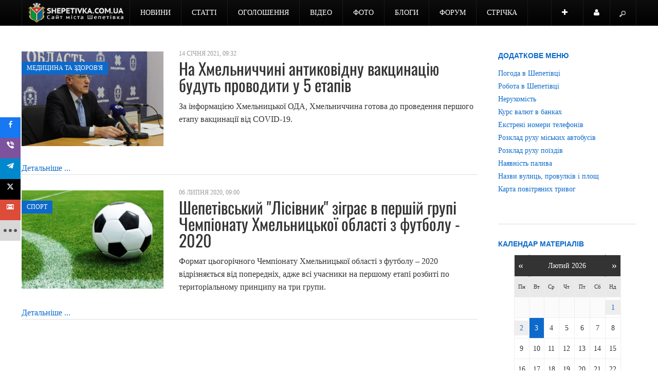

--- FILE ---
content_type: text/html; charset=utf-8
request_url: https://shepetivka.com.ua/all/tag/%D0%B5%D1%82%D0%B0%D0%BF%D0%B8.html
body_size: 10656
content:

<!DOCTYPE html>
<html prefix="og: http://ogp.me/ns#" lang="uk-ua" dir="ltr" class='com_k2 view-itemlist task-tag itemid-6091 j31 mm-hover'>
<head>
<!-- Google tag (gtag.js) -->
<script async src="https://www.googletagmanager.com/gtag/js?id=G-FQ5WEQVHK1" type="37fd16a1d4425657197712e7-text/javascript"></script>
<script type="37fd16a1d4425657197712e7-text/javascript">
  window.dataLayer = window.dataLayer || [];
  function gtag(){dataLayer.push(arguments);}
  gtag('js', new Date());

  gtag('config', 'G-FQ5WEQVHK1');
</script>
    <base href="https://shepetivka.com.ua/all/tag/%D0%B5%D1%82%D0%B0%D0%BF%D0%B8.html" />
	<meta http-equiv="content-type" content="text/html; charset=utf-8" />
	<meta name="keywords" content="етапи" />
	<meta name="rights" content="Передрук матеріалів тільки за наявності гіперпосилання на shepetivka.com.ua" />
	<meta property="og:url" content="https://shepetivka.com.ua/all/tag/%D0%B5%D1%82%D0%B0%D0%BF%D0%B8.html" />
	<meta property="og:type" content="website" />
	<meta property="og:title" content="етапи — Сайт міста Шепетівка" />
	<meta property="og:description" content="You are viewing content tagged with 'етапи' - Головний сайт міста Шепетівка. Новини, статті, блоги, безкоштовні оголошення, робота, нерухомість, форум, відео та фото." />
	<meta name="twitter:card" content="summary" />
	<meta name="twitter:site" content="@shepetivka" />
	<meta name="twitter:title" content="етапи — Сайт міста Шепетівка" />
	<meta name="twitter:description" content="You are viewing content tagged with 'етапи' - Головний сайт міста Шепетівка. Новини, статті, блоги, безкоштовні оголошення, робота, нерухомість, форум, відео та фото." />
	<meta name="description" content="You are viewing content tagged with 'етапи' - Головний сайт міста Шепетівка. Новини, статті, блоги, безкоштовні оголошення, робота, нерухомість, форум..." />
	<meta name="generator" content="Joomla! - Open Source Content Management" />
	<title>етапи — Сайт міста Шепетівка</title>
	<link href="https://shepetivka.com.ua/all/tag/%D0%B5%D1%82%D0%B0%D0%BF%D0%B8.html" rel="canonical" />
	<link href="/templates/ja_argo/favicon.ico" rel="shortcut icon" type="image/vnd.microsoft.icon" />
	<link href="https://shepetivka.com.ua/component/jmap/sitemap/aifeed" rel="alternate" type="application/json" title="AI JSON Data Feed" />
	<link href="/assets/css/css-cd4d0-84349.css" rel="stylesheet" type="text/css" media="all" />
	<link href="https://cdnjs.cloudflare.com/ajax/libs/simple-line-icons/2.4.1/css/simple-line-icons.min.css" rel="stylesheet" type="text/css" />
	<link href="/assets/css/css-5826e-78728.css" rel="stylesheet" type="text/css" media="all" />
	<link href="/assets/css/css-4adbd-84349.css" rel="stylesheet" type="text/css" media="all" />
	<style type="text/css">@font-face {font-family:Oswald;font-style:normal;font-weight:400;src:url(/cf-fonts/v/oswald/5.0.18/cyrillic-ext/wght/normal.woff2);unicode-range:U+0460-052F,U+1C80-1C88,U+20B4,U+2DE0-2DFF,U+A640-A69F,U+FE2E-FE2F;font-display:swap;}@font-face {font-family:Oswald;font-style:normal;font-weight:400;src:url(/cf-fonts/v/oswald/5.0.18/latin/wght/normal.woff2);unicode-range:U+0000-00FF,U+0131,U+0152-0153,U+02BB-02BC,U+02C6,U+02DA,U+02DC,U+0304,U+0308,U+0329,U+2000-206F,U+2074,U+20AC,U+2122,U+2191,U+2193,U+2212,U+2215,U+FEFF,U+FFFD;font-display:swap;}@font-face {font-family:Oswald;font-style:normal;font-weight:400;src:url(/cf-fonts/v/oswald/5.0.18/cyrillic/wght/normal.woff2);unicode-range:U+0301,U+0400-045F,U+0490-0491,U+04B0-04B1,U+2116;font-display:swap;}@font-face {font-family:Oswald;font-style:normal;font-weight:400;src:url(/cf-fonts/v/oswald/5.0.18/latin-ext/wght/normal.woff2);unicode-range:U+0100-02AF,U+0304,U+0308,U+0329,U+1E00-1E9F,U+1EF2-1EFF,U+2020,U+20A0-20AB,U+20AD-20CF,U+2113,U+2C60-2C7F,U+A720-A7FF;font-display:swap;}@font-face {font-family:Oswald;font-style:normal;font-weight:400;src:url(/cf-fonts/v/oswald/5.0.18/vietnamese/wght/normal.woff2);unicode-range:U+0102-0103,U+0110-0111,U+0128-0129,U+0168-0169,U+01A0-01A1,U+01AF-01B0,U+0300-0301,U+0303-0304,U+0308-0309,U+0323,U+0329,U+1EA0-1EF9,U+20AB;font-display:swap;}</style>
	<link href="/assets/css/css-1e199-49886.css" rel="stylesheet" type="text/css" media="all" />
	<style type="text/css">

        #ampz_inline_mobile { background-color: #ffffff }
        @media (min-width: 600px) {
            #ampz_inline_mobile {
                display: none !important;
            }
        }
        @media (max-width: 600px) {
            #ampz_inline_mobile {
                display: block !important;
            }
        }
	</style>
	<script type="application/json" class="joomla-script-options new">{"csrf.token":"694c26d03315d75631140aa5149c656c","system.paths":{"root":"","base":""},"system.keepalive":{"interval":1740000,"uri":"\/component\/ajax\/?format=json"}}</script>
	<script src="/assets/js/js-5c1d2-33400.js" type="37fd16a1d4425657197712e7-text/javascript"></script>
	<script src="/media/k2/assets/js/k2.frontend.js?v=2.21&sitepath=/" type="37fd16a1d4425657197712e7-text/javascript"></script>
	<script src="/assets/js/js-9558e-92847.js" type="37fd16a1d4425657197712e7-text/javascript"></script>
	<script type="37fd16a1d4425657197712e7-text/javascript">
var ampzSettings = {"ampzCounts":"","ampzNetworks":["facebook","viber","telegram","twitter","gmail","fb-messenger","email","whatsapp","instagram","youtube","print","copy","linkedin","pinterest","pocket","flipboard","tiktok","threads"],"ampzEntranceDelay":"0.1s","ampzEntranceDelayMobile":"0.1s","ampzMobileOnlyButtons":".ampz_fb-messenger","ampzMobileWidth":"600","ampzFlyinEntranceEffect":"ampz_flyin_right fadeIn","ampzThresholdTotalShares":"1","ampzBaseUrl":"https:\/\/shepetivka.com.ua\/","ampzShareUrl":"https%3A%2F%2Fshepetivka.com.ua%2Fall%2Ftag%2F%25D0%25B5%25D1%2582%25D0%25B0%25D0%25BF%25D0%25B8.html","ampzOpenInNewTab":"1","ampzFbAT":"[base64]","ampzCacheLifetime":"21600","ampzCachedCounts":"","ampzFlyInTriggerBottom":"","ampzFlyInTriggerTime":"1","ampzFlyInTriggerTimeSeconds":"10000","ampzActiveComponent":"com_k2","ampzFlyInDisplayMobile":"1","ampzInlineDisplayMobile":"","ampzInlineDisableExpandOnHover":"","ampzSidebarDisplayMobile":"","ampzFlyInCookieType":"86400","ampzFlyInCookieDuration":"7","ampzSideBarVisibility":"inline","ampzMobileVisibility":"always","ampzSideBarStartClosed":""};jQuery(function($){ initTooltips(); $("body").on("subform-row-add", initTooltips); function initTooltips (event, container) { container = container || document;$(container).find(".hasTooltip").tooltip({"html": true,"container": "body"});} });
	</script>

    
<!-- META FOR IOS & HANDHELD -->
<meta name="viewport" content="width=device-width, initial-scale=1.0, maximum-scale=1.0, user-scalable=no"/>
<meta name="HandheldFriendly" content="true" />
<meta name="apple-mobile-web-app-capable" content="YES" />
<!-- //META FOR IOS & HANDHELD -->




<!-- GOOGLE FONTS -->

<!-- //GOOGLE FONTS -->

<!-- WEBFONTS -->

<!-- //WEBFONTS -->


<!-- You can add Google Analytics here-->
<script type="37fd16a1d4425657197712e7-text/javascript">
	var T3JSVars = {
		baseUrl: '',
		tplUrl: '/templates/ja_argo',
		finishedMsg: '<em>вітаємо, ви все прочитали.</em>',
		msgText: '<em>Завантажуємо ще матеріали...</em>',
		ajaxTimeout: 'Loading seems to be taking a while...',
		pageNotFound: 'Сторінку не знайдено',
		pageNotFoundDesc: '<h1>404 Not Found</h1><p>Sorry, this page cannot be found.</p>'
	};
</script>
<script src="https://cdn.onesignal.com/sdks/web/v16/OneSignalSDK.page.js" defer type="37fd16a1d4425657197712e7-text/javascript"></script>
<script type="37fd16a1d4425657197712e7-text/javascript">
  window.OneSignalDeferred = window.OneSignalDeferred || [];
  OneSignalDeferred.push(async function(OneSignal) {
    await OneSignal.init({
      appId: "08604e50-1438-4e56-8f9e-4c64bfc93017",
    });
  });
</script>
<meta name="guestpostlinks-verification" content="guestpostlinks-verification-code-12785">
</head>

  <body>
 
    
<!-- MAIN NAVIGATION -->
<nav id="t3-mainnav" class="wrap t3-mainnav navbar-fixed-top navbar-collapse-fixed-top">
  <div class="container navbar">
    <div class="navbar-inner">

      <button type="button" class="btn btn-navbar" data-toggle="collapse" data-target=".nav-collapse">
        <i class="icon-reorder"></i>
  	  </button>


      <div class="logo">
        <div class="logo-image">
          <a href="/" title="Сайт міста Шепетівка">
                          <img class="logo-img " src="/images/news/2021/03/14/logo6.png" alt="Сайт міста Шепетівка" />
                                    <span>Сайт міста Шепетівка</span>
          </a>

                    <small class="site-slogan">shepetivka.com.ua</small>
                  </div>
      </div>

      <div class="nav-collapse collapse always-show">
              <div class="mainnav-wrap ">
          
<ul class="nav ">
<li class="item-339 deeper dropdown parent"><a class="dropdown-toggle" href="/novyny.html"  data-toggle="dropdown">Новини<em class="caret"></em></a><ul class="nav-child unstyled small dropdown-menu"><li class="item-414"><a href="/novyny/podii.html" >Події</a></li><li class="item-415"><a href="/novyny/kultura.html" >Культура</a></li><li class="item-416"><a href="/novyny/osvita.html" >Освіта</a></li><li class="item-417"><a href="/novyny/biznes.html" >Бізнес</a></li><li class="item-418"><a href="/novyny/medytsyna-ta-zdorovia.html" >Медицина та здоров'я</a></li><li class="item-419"><a href="/novyny/sport.html" >Спорт</a></li><li class="item-420"><a href="/novyny/suspilstvo.html" >Суспільство</a></li><li class="item-421"><a href="/novyny/kryminal.html" >Надзвичайні події</a></li><li class="item-4187"><a href="/novyny/charity.html" >Благодійність</a></li><li class="item-5870"><a href="/novyny/inshi-novyny.html" >Інші новини</a></li></ul></li><li class="item-603 deeper dropdown parent"><a class="dropdown-toggle" href="/statti.html"  data-toggle="dropdown">Статті<em class="caret"></em></a><ul class="nav-child unstyled small dropdown-menu"><li class="item-604"><a href="/statti/kultura.html" >Культура</a></li><li class="item-605"><a href="/statti/osvita.html" >Освіта</a></li><li class="item-608"><a href="/statti/sport.html" >Спорт</a></li><li class="item-606"><a href="/statti/biznes.html" >Бізнес</a></li><li class="item-607"><a href="/statti/medytsyna-ta-zdorovia.html" >Медицина та здоров'я</a></li><li class="item-609"><a href="/statti/suspilstvo.html" >Суспільство</a></li><li class="item-610"><a href="/statti/inshe.html" >Інше</a></li><li class="item-3267"><a href="/statti/pres-relizy.html" >Прес-релізи</a></li><li class="item-4626 dropdown-submenu parent">	<a href="https://shepetivka.com.ua/reklama.html" >З інтернету</a><ul class="nav-child unstyled small dropdown-menu"><li class="item-3327"><a href="/statti/rekla/statti.html" >Статті</a></li><li class="item-3356"><a href="/statti/rekla/tsikavynky.html" >Цікавинки</a></li><li class="item-3426"><a href="/statti/rekla/zahalni.html" >Загальні</a></li><li class="item-3439"><a href="/statti/rekla/korysne-chtyvo.html" >Корисне чтиво</a></li></ul></li></ul></li><li class="item-3493 deeper dropdown parent"><a class="dropdown-toggle" href="/ogo.html"  data-toggle="dropdown">Оголошення<em class="caret"></em></a><ul class="nav-child unstyled small dropdown-menu"><li class="item-4625"><a href="/ogo/tree.html" >Всі розділи</a></li><li class="item-1470"><a href="/ogo/add.html" >Додати оголошення</a></li><li class="item-4597"><a href="/ogo/moi-oholoshennia.html" >Мої оголошення</a></li></ul></li><li class="item-2252"><a href="/video.html" >Відео</a></li><li class="item-2251"><a href="/foto.html" >Фото</a></li><li class="item-571 deeper dropdown parent"><a class="dropdown-toggle" href="/blogs.html"  data-toggle="dropdown">Блоги<em class="caret"></em></a><ul class="nav-child unstyled small dropdown-menu"><li class="item-1466"><a href="/blogs/blohery.html" >Блогери</a></li><li class="item-1467"><a href="/blogs/napysaty-post.html" >Написати пост</a></li></ul></li><li class="item-505 deeper dropdown parent"><a class="dropdown-toggle" href="/forums.html"  data-toggle="dropdown">Форум<em class="caret"></em></a><ul class="nav-child unstyled small dropdown-menu"><li class="item-941"><a href="/forums/index.html" >Розділи</a></li><li class="item-935"><a href="/forums/recent.html" >Останнє</a></li><li class="item-936"><a href="/forums/newtopic.html" >Створити тему</a></li><li class="item-937"><a href="/forums/noreplies.html" >Без відповідей</a></li><li class="item-940"><a href="/forums/search.html" >Пошук</a></li><li class="item-943"><a href="/forums/mii-kabinet.html" >Кабінет</a></li><li class="item-2954"><a href="/ads/poshuk.html" >Пошук</a></li></ul></li><li class="item-2213"><a href="/soc.html" >Стрічка</a></li></ul>

        </div>
        		</div>

  		
  		  		<!-- USER, FOLLOW US -->
			<div class="head-social">
				<ul class="nav">
												<li class="dropdown parent nav-connect">
							<a data-toggle="dropdown" href="#" class=" dropdown-toggle">
								<i class="icon-plus"></i>							</a>
							<div class="nav-child dropdown-menu">
								<div class="dropdown-menu-inner">
									<div class="t3-module module " id="Mod915"><div class="module-inner"><div class="module-ct">

<div class="custom"  >
	<h4>Приєднуйся до нас у:</h4>
<h4><a href="https://www.facebook.com/shepetivka" target="_blank" rel="nofollow noopener" class="btn btn-primary" role="button"><i class="fa fa-facebook"></i> Фейсбук</a> <a href="https://x.com/shepetivka" target="_blank" rel="nofollow noopener" class="btn btn-primary" role="button"><i class="fa fa-twitter"></i> X</a> <a href="https://t.me/shepetivka" target="_blank" rel="nofollow noopener" class="btn btn-primary" role="button"><i class="fa fa-telegram"></i> Телеграм</a> <a href="https://instagram.com/shepetivka.com.ua/" target="_blank" rel="nofollow noopener" class="btn btn-primary" role="button"><i class="fa fa-instagram"></i> Інстаграм</a> <a href="https://www.youtube.com/c/ShepetivkaUabest?sub_confirmation=1" target="_blank" rel="nofollow noopener" class="btn btn-primary" role="button"><i class="fa fa-youtube"></i> Ютюб</a> <a href="https://invite.viber.com/?g2=AQBDuwnsv697NkixOmWhfxbNNg8bjd1QifgIo9oU9ocNIVOflMFL2RMckOpeUDd%2B" target="_blank" rel="nofollow noopener" class="btn btn-primary" role="button"><i class="fa fa-whatsapp"></i> Вайбер</a> <a href="https://news.google.com/publications/CAAqBwgKMPzQggswicaNAw" target="_blank" rel="nofollow noopener" class="btn btn-primary" role="button"><i class="fa fa-newspaper-o"></i> Google Новини</a></h4></div>
</div></div></div>
								</div>
							</div>
						</li>
												            						<li class="dropdown parent nav-user">
							<a data-toggle="dropdown" href="#" class=" dropdown-toggle">
								<i class="icon-user"></i>
                Користувач							</a>
							<div class="nav-child dropdown-menu">
								<div class="dropdown-menu-inner">
									<div class="t3-module module " id="Mod927"><div class="module-inner"><div class="module-ct"><form action="https://shepetivka.com.ua/all.html" method="post" id="login-form" >
		<fieldset class="userdata">
	<div id="form-login-username" class="control-group">
		<div class="controls">
					<div class="input-prepend">
				<span class="add-on"><i class="icon-user tip" title="Логін"></i></span>
				<input id="modlgn-username" type="text" name="username" class="input" tabindex="0" size="18" placeholder="Логін" />
			</div>
				</div>
	</div>
	<div id="form-login-password" class="control-group">
		<div class="controls">
					<div class="input-prepend">
				<span class="add-on"><i class="icon-lock tip" title="Пароль"></i></span>
				<input id="modlgn-passwd" type="password" name="password" class="input" tabindex="0" size="18" placeholder="Пароль" />
			</div>
				</div>
	</div>
	
			
		<div id="form-login-remember" class="control-group">
		<label for="modlgn-remember" class="checkbox"><input id="modlgn-remember" type="checkbox" name="remember" class="input" value="yes"/> Запам'ятати мене</label>
	</div>
		<div class="control-group">
		<input type="submit" name="Submit" class="btn btn-primary" value="Увійти" />
	</div>

			<ul class="unstyled">
						<li>
				<a href="/component/users/?view=registration&amp;Itemid=101">
				Зареєструватися <span class="icon-arrow-right"></span></a>
			</li>
						<li>
				<a href="/component/users/?view=remind&amp;Itemid=101">
				  Забули свій логін?</a>
			</li>
			<li>
				<a href="/component/users/?view=reset&amp;Itemid=101">Забули свій пароль?</a>
			</li>

		</ul>


	<input type="hidden" name="option" value="com_users" />
	<input type="hidden" name="task" value="user.login" />
	<input type="hidden" name="return" value="aHR0cHM6Ly9zaGVwZXRpdmthLmNvbS51YS9hbGwvdGFnLyVEMCVCNSVEMSU4MiVEMCVCMCVEMCVCRiVEMCVCOC5odG1s" />
	<input type="hidden" name="694c26d03315d75631140aa5149c656c" value="1" />	</fieldset>
	</form>
</div></div></div>
								</div>
							</div>
						</li>
										</ul>
			</div>
			<!-- //USER, FOLLOW US -->
			
            <!-- HEAD SEARCH -->
      <div class="head-search">
        <form class="form-search" action="/all.html" method="post">
	<div class="search">
		<label for="mod-search-searchword">Пошук...</label><input name="searchword" id="mod-search-searchword" maxlength="200"  class="input" type="text" size="22" placeholder="Пошук..." />		
		<input type="hidden" name="task" value="search" />
		<input type="hidden" name="option" value="com_search" />
		<input type="hidden" name="Itemid" value="6091" />
	</div>
</form>

      </div>
      <!-- //HEAD SEARCH -->
      
    </div>
  </div>
</nav>
<!-- //MAIN NAVIGATION -->

    



    

<section id="t3-mainbody" class="container t3-mainbody">
  <div class="row">
    
    <!-- MAIN CONTENT -->
    <div id="t3-content" class="t3-content span9" data-tablet="t3-content span12" data-xtablet="t3-content span12">
      <div id="system-message-container">
	</div>

  
      
            <!-- MAIN CONTENT ONLY -->
      <div class="t3-content-main">
        
<!-- Start K2 Tag Layout -->
<div id="k2Container" class="clearfix tagView">

	
	
		<div class="tagItemList">
		
		<!-- Start K2 Item Layout -->
		<div class="tagItemView row-fluid">
						  <!-- Item Image -->
			  <div class="tagItemImageBlock span4">
				  <span class="tagItemImage">
				    <a href="/novyny/medytsyna-ta-zdorovia/8046-na-khmelnychchyni-antykovidnu-vaktsynatsiiu-budut-provodyty-u-5-etapiv.html" title="На Хмельниччині антиковідну вакцинацію будуть проводити у 5 етапів">
				    	<img src="/media/k2/items/cache/18051907171f2beffedf2be92429f8aa_Generic.jpg" alt="На Хмельниччині антиковідну вакцинацію будуть проводити у 5 етапів" style="width:660px; height:auto;" />
				    </a>
				  </span>
				  					<!-- Item category name -->
					<div class="tagItemCategory">
						<span>Розділ</span>
						<a href="/novyny/medytsyna-ta-zdorovia.html">Медицина та здоров'я</a>
					</div>
								  </div>
		  		  <div class="tagItemBody span8">

			  <div class="tagItemHeader">
								<!-- Date created -->
				<span class="tagItemDateCreated">
					14 січня 2021, 09:32				</span>
							
			  			  <!-- Item title -->
			  <h2 class="tagItemTitle">
			  						<a href="/novyny/medytsyna-ta-zdorovia/8046-na-khmelnychchyni-antykovidnu-vaktsynatsiiu-budut-provodyty-u-5-etapiv.html">
			  		На Хмельниччині антиковідну вакцинацію будуть проводити у 5 етапів			  	</a>
			  				  </h2>
			  		  </div>
			  
			  			  <!-- Item introtext -->
			  <div class="tagItemIntroText">
			  	<p>За інформацією Хмельницької ОДА, Хмельниччина готова до проведення першого етапу вакцинації від COVID-19.</p>
			  </div>
			  
			  <div class="clr"></div>
		  </div>
		  
		  <div class="clr"></div>
		  
		  
						<!-- Item "read more..." link -->
			<div class="tagItemReadMore">
				<a class="k2ReadMore" href="/novyny/medytsyna-ta-zdorovia/8046-na-khmelnychchyni-antykovidnu-vaktsynatsiiu-budut-provodyty-u-5-etapiv.html">
					Детальніше ...				</a>
			</div>
			
			<div class="clr"></div>
		</div>
		<!-- End K2 Item Layout -->
		
		
		<!-- Start K2 Item Layout -->
		<div class="tagItemView row-fluid">
						  <!-- Item Image -->
			  <div class="tagItemImageBlock span4">
				  <span class="tagItemImage">
				    <a href="/novyny/sport/7085-shepetivskyi-lisivnyk-zihraie-v-pershii-hrupi-chempionatu-khmelnytskoi-oblasti-z-futbolu-2020.html" title="Шепетівський &amp;quot;Лісівник&amp;quot; зіграє в першій групі Чемпіонату Хмельницької області з футболу - 2020">
				    	<img src="/media/k2/items/cache/1582c5f25a5960321486057741d36afa_Generic.jpg?t=20200706_062500" alt="Шепетівський &amp;quot;Лісівник&amp;quot; зіграє в першій групі Чемпіонату Хмельницької області з футболу - 2020" style="width:660px; height:auto;" />
				    </a>
				  </span>
				  					<!-- Item category name -->
					<div class="tagItemCategory">
						<span>Розділ</span>
						<a href="/novyny/sport.html">Спорт</a>
					</div>
								  </div>
		  		  <div class="tagItemBody span8">

			  <div class="tagItemHeader">
								<!-- Date created -->
				<span class="tagItemDateCreated">
					06 липня 2020, 09:00				</span>
							
			  			  <!-- Item title -->
			  <h2 class="tagItemTitle">
			  						<a href="/novyny/sport/7085-shepetivskyi-lisivnyk-zihraie-v-pershii-hrupi-chempionatu-khmelnytskoi-oblasti-z-futbolu-2020.html">
			  		Шепетівський &quot;Лісівник&quot; зіграє в першій групі Чемпіонату Хмельницької області з футболу - 2020			  	</a>
			  				  </h2>
			  		  </div>
			  
			  			  <!-- Item introtext -->
			  <div class="tagItemIntroText">
			  	<p>Формат цьогорічного Чемпіонату Хмельницької області з футболу – 2020 відрізняється від попередніх, адже всі учасники на першому етапі розбиті по територіальному принципу на три групи.</p>
			  </div>
			  
			  <div class="clr"></div>
		  </div>
		  
		  <div class="clr"></div>
		  
		  
						<!-- Item "read more..." link -->
			<div class="tagItemReadMore">
				<a class="k2ReadMore" href="/novyny/sport/7085-shepetivskyi-lisivnyk-zihraie-v-pershii-hrupi-chempionatu-khmelnytskoi-oblasti-z-futbolu-2020.html">
					Детальніше ...				</a>
			</div>
			
			<div class="clr"></div>
		</div>
		<!-- End K2 Item Layout -->
		
			</div>

		<div id="page-nav">
		<a id="page-next-link" href="/all/tag/%D0%B5%D1%82%D0%B0%D0%BF%D0%B8.html?start=10"></a>
	</div>

		
</div>
<!-- End K2 Tag Layout -->

<!-- JoomlaWorks "K2" (v2.21) | Learn more about K2 at https://getk2.org -->


      </div>
      <!-- //MAIN CONTENT ONLY -->
          </div>
    <!-- //MAIN CONTENT -->

        <!-- SIDEBAR -->
    <div class="t3-sidebar span3" data-tablet="t3-sidebar span12 pull-right" data-xtablet="t3-sidebar span12 pull-right">
      <div class="sidebar-float ">
        <nav class="t3-module module " id="Mod126"><div class="module-inner"><h3 class="module-title "><span>Додаткове меню</span></h3><div class="module-ct">
<ul class="nav ">
<li class="item-1397"><a href="https://shepetivka.com.ua/pohoda.html" >Погода в Шепетівці</a></li><li class="item-826">	<a href="https://shepetivka.com.ua/ogo/robota-4.html" >Робота в Шепетівці</a></li><li class="item-827">	<a href="https://shepetivka.com.ua/ogo/nerukhomist-2.html" >Нерухомість</a></li><li class="item-1890"><a href="/kurs-valiut-v-bankakh.html" >Курс валют в банках</a></li><li class="item-3567"><a href="/ekstreni-nomery-telefoniv.html" >Екстрені номери телефонів</a></li><li class="item-1449"><a href="/rozklad-rukhu-miskykh-avtobusiv.html" >Розклад руху міських автобусів</a></li><li class="item-346"><a href="/rozklad-rukhu-poizdiv.html" >Розклад руху поїздів</a></li><li class="item-5339"><a href="/naiavnist-palyva.html" >Наявність палива</a></li><li class="item-1496"><a href="/nazvy-vulyts-provulkiv-i-ploshch.html" >Назви вулиць, провулків і площ</a></li><li class="item-6013"><a href="/karta-povitrianykh-tryvoh.html" >Карта повітряних тривог</a></li></ul>
</div></div></nav><section class="t3-module module " id="Mod832"><div class="module-inner"><h3 class="module-title "><span>Календар матеріалів</span></h3><div class="module-ct">
<div id="k2ModuleBox832" class="k2CalendarBlock">
    <table class="calendar">
<tr>
<td class="calendarNavMonthPrev"><a class="calendarNavLink" href="/index.php?option=com_k2&amp;view=itemlist&amp;task=calendar&amp;month=1&amp;year=2026&amp;Itemid=6091">&laquo;</a></td>
<td class="calendarCurrentMonth" colspan="5">Лютий 2026</td>
<td class="calendarNavMonthNext"><a class="calendarNavLink" href="/index.php?option=com_k2&amp;view=itemlist&amp;task=calendar&amp;month=3&amp;year=2026&amp;Itemid=6091">&raquo;</a></td>
</tr>
<tr>
<td class="calendarDayName" style="width:14%">Пн</td>
<td class="calendarDayName" style="width:14%">Вт</td>
<td class="calendarDayName" style="width:14%">Ср</td>
<td class="calendarDayName" style="width:14%">Чт</td>
<td class="calendarDayName" style="width:14%">Пт</td>
<td class="calendarDayName" style="width:14%">Сб</td>
<td class="calendarDayName" style="width:14%">Нд</td>
</tr>
<tr>
<td class="calendarDateEmpty">&nbsp;</td>
<td class="calendarDateEmpty">&nbsp;</td>
<td class="calendarDateEmpty">&nbsp;</td>
<td class="calendarDateEmpty">&nbsp;</td>
<td class="calendarDateEmpty">&nbsp;</td>
<td class="calendarDateEmpty">&nbsp;</td>
<td class="calendarDateLinked"><a href="/all/date/2026/2/1.html">1</a></td>
</tr>
<tr>
<td class="calendarDateLinked"><a href="/all/date/2026/2/2.html">2</a></td>
<td class="calendarToday">3</td>
<td class="calendarDate">4</td>
<td class="calendarDate">5</td>
<td class="calendarDate">6</td>
<td class="calendarDate">7</td>
<td class="calendarDate">8</td>
</tr>
<tr>
<td class="calendarDate">9</td>
<td class="calendarDate">10</td>
<td class="calendarDate">11</td>
<td class="calendarDate">12</td>
<td class="calendarDate">13</td>
<td class="calendarDate">14</td>
<td class="calendarDate">15</td>
</tr>
<tr>
<td class="calendarDate">16</td>
<td class="calendarDate">17</td>
<td class="calendarDate">18</td>
<td class="calendarDate">19</td>
<td class="calendarDate">20</td>
<td class="calendarDate">21</td>
<td class="calendarDate">22</td>
</tr>
<tr>
<td class="calendarDate">23</td>
<td class="calendarDate">24</td>
<td class="calendarDate">25</td>
<td class="calendarDate">26</td>
<td class="calendarDate">27</td>
<td class="calendarDate">28</td>
<td class="calendarDateEmpty">&nbsp;</td>
</tr>
</table>
    <div class="clr"></div>
</div>
</div></div></section>
      </div>

      <div class="sidebar-affix ">
        <div class="t3-module module " id="Mod688"><div class="module-inner"><div class="module-ct"><div class="bannergroup">

	<div class="banneritem">
										<script async src="https://pagead2.googlesyndication.com/pagead/js/adsbygoogle.js?client=ca-pub-6795959702954247" crossorigin="anonymous" type="37fd16a1d4425657197712e7-text/javascript"></script>
<!-- shepetivka -->
<ins class="adsbygoogle"
     style="display:block"
  data-alternate-ad-url="https://shepetivka.com.ua/recreativside.html"    
  data-ad-client="ca-pub-6795959702954247"
     data-ad-slot="7595550337"
     data-ad-format="auto"
     data-full-width-responsive="true"></ins>
<script type="37fd16a1d4425657197712e7-text/javascript">
     (adsbygoogle = window.adsbygoogle || []).push({});
</script>				<div class="clr"></div>
	</div>

</div>
</div></div></div><div class="t3-module module " id="Mod916"><div class="module-inner"><div class="module-ct">

<div class="custom"  >
	<p><a href="/zvorotnii-zviazok.html">Про нас</a> &nbsp; &nbsp;&nbsp; <a href="/reklama-na-saiti.html">Реклама</a></p>

<p>Сайт міста Шепетівка©2005-2024 Передрук матеріалів тільки за наявності гіперпосилання на shepetivka.com.ua</p>
<a href="https://www.facebook.com/groups/shepetivka/" target="_blank" rel="nofollow noopener" class="btn btn-primary" role="button"><i class="fa fa-facebook"></i></a><a href="https://t.me/shepetivka" target="_blank" rel="nofollow noopener" class="btn btn-primary" role="button"><i class="fa fa-telegram"></i></a><a href="https://instagram.com/shepetivka.com.ua/" target="_blank" rel="nofollow noopener" class="btn btn-primary" role="button"><i class="fa fa-instagram"></i></a><a href="https://www.youtube.com/c/ShepetivkaUabest?sub_confirmation=1" target="_blank" rel="nofollow noopener" class="btn btn-primary" role="button"><i class="fa fa-youtube"></i></a><a href="https://invite.viber.com/?g2=AQAkppUleSV%2BRUixOmUAIz7yUW3PCiJk1tMlQCyf29JdCZ%2FZMbSnaZ7JbPMbtx%2FI" target="_blank" rel="nofollow noopener" class="btn btn-primary" role="button"><i class="fa fa-whatsapp"></i></a>
<p><a href="/policy">Політика конфіденційності</a></p></div>
</div></div></div>
        
              </div>      
    </div>
    <!-- //SIDEBAR -->
        
  </div>
</section> 
    
    


    
  <!-- start ampz sidebar --><div id="ampz_sidebar" style="" class="ampz_sidebar_left animated slideInRight"  data-combineafter="5" data-buttontemplate="template_amsterdam" data-buttonsize="ampz_btn_small" data-buttonwidth="auto">  <div class="ampz_container"><div class="ampz_total_shares ampz_btn_small" style="color: #333333;"><span class="ampz_total_shares_count">0</span><div class="ampz_total_shares_label">репостів</div></div><ul>
                            <li class="">
        					    <a aria-label="sidebar_facebook" class="template_amsterdam ampz_btn ampz_btn_small ampz_facebook ampz_colorbg" data-url="https%3A%2F%2Fshepetivka.com.ua%2Fall%2Ftag%2F%25D0%25B5%25D1%2582%25D0%25B0%25D0%25BF%25D0%25B8.html" data-basecount="0" data-shareposition="sidebar"  data-sharetype="facebook" data-text="%D0%B5%D1%82%D0%B0%D0%BF%D0%B8+%26mdash%3B+%D0%A1%D0%B0%D0%B9%D1%82+%D0%BC%D1%96%D1%81%D1%82%D0%B0+%D0%A8%D0%B5%D0%BF%D0%B5%D1%82%D1%96%D0%B2%D0%BA%D0%B0"  href="#">
        					        <i class="ampz ampz-icoon ampz-icoon-facebook"></i>
                          <span class="ampz_network_label">Поділитись у ФБ</span><span class="ampz_count"></span></a>
                        
                            <li class="">
        					    <a aria-label="sidebar_viber" class="template_amsterdam ampz_btn ampz_btn_small ampz_viber ampz_colorbg" data-url="https%3A%2F%2Fshepetivka.com.ua%2Fall%2Ftag%2F%25D0%25B5%25D1%2582%25D0%25B0%25D0%25BF%25D0%25B8.html" data-basecount="0" data-shareposition="sidebar"  data-sharetype="viber" data-text="%D0%B5%D1%82%D0%B0%D0%BF%D0%B8+%26mdash%3B+%D0%A1%D0%B0%D0%B9%D1%82+%D0%BC%D1%96%D1%81%D1%82%D0%B0+%D0%A8%D0%B5%D0%BF%D0%B5%D1%82%D1%96%D0%B2%D0%BA%D0%B0"  href="#">
        					        <i class="ampz ampz-icoon ampz-icoon-viber"></i>
                          <span class="ampz_network_label">Поділитись у Viber</span><span class="ampz_count"></span></a>
                        
                            <li class="">
        					    <a aria-label="sidebar_telegram" class="template_amsterdam ampz_btn ampz_btn_small ampz_telegram ampz_colorbg" data-url="https%3A%2F%2Fshepetivka.com.ua%2Fall%2Ftag%2F%25D0%25B5%25D1%2582%25D0%25B0%25D0%25BF%25D0%25B8.html" data-basecount="0" data-shareposition="sidebar"  data-sharetype="telegram" data-text="%D0%B5%D1%82%D0%B0%D0%BF%D0%B8+%26mdash%3B+%D0%A1%D0%B0%D0%B9%D1%82+%D0%BC%D1%96%D1%81%D1%82%D0%B0+%D0%A8%D0%B5%D0%BF%D0%B5%D1%82%D1%96%D0%B2%D0%BA%D0%B0"  href="#">
        					        <i class="ampz ampz-icoon ampz-icoon-telegram"></i>
                          <span class="ampz_network_label">Поділитись у Telegram</span><span class="ampz_count"></span></a>
                        
                            <li class="">
        					    <a aria-label="sidebar_twitter" class="template_amsterdam ampz_btn ampz_btn_small ampz_twitter ampz_colorbg" data-url="https%3A%2F%2Fshepetivka.com.ua%2Fall%2Ftag%2F%25D0%25B5%25D1%2582%25D0%25B0%25D0%25BF%25D0%25B8.html" data-basecount="0" data-shareposition="sidebar"  data-sharetype="twitter" data-text="%D0%B5%D1%82%D0%B0%D0%BF%D0%B8+%26mdash%3B+%D0%A1%D0%B0%D0%B9%D1%82+%D0%BC%D1%96%D1%81%D1%82%D0%B0+%D0%A8%D0%B5%D0%BF%D0%B5%D1%82%D1%96%D0%B2%D0%BA%D0%B0"  data-via=shepetivka href="#">
        					        <i class="ampz ampz-icoon ampz-icoon-twitter"></i>
                          <span class="ampz_network_label">Додати у X</span><span class="ampz_count"></span></a>
                        
                            <li class="">
        					    <a aria-label="sidebar_gmail" class="template_amsterdam ampz_btn ampz_btn_small ampz_gmail ampz_colorbg" data-url="https%3A%2F%2Fshepetivka.com.ua%2Fall%2Ftag%2F%25D0%25B5%25D1%2582%25D0%25B0%25D0%25BF%25D0%25B8.html" data-basecount="0" data-shareposition="sidebar"  data-sharetype="gmail" data-text="%D0%B5%D1%82%D0%B0%D0%BF%D0%B8+%26mdash%3B+%D0%A1%D0%B0%D0%B9%D1%82+%D0%BC%D1%96%D1%81%D1%82%D0%B0+%D0%A8%D0%B5%D0%BF%D0%B5%D1%82%D1%96%D0%B2%D0%BA%D0%B0"  href="#">
        					        <i class="ampz ampz-icoon ampz-icoon-gmail"></i>
                          <span class="ampz_network_label">Поділитись у Gmail</span><span class="ampz_count"></span></a>
                        
                            <li class="">
        					    <a aria-label="sidebar_fb-messenger" class="template_amsterdam ampz_btn ampz_btn_small ampz_fb-messenger ampz_colorbg" data-url="https%3A%2F%2Fshepetivka.com.ua%2Fall%2Ftag%2F%25D0%25B5%25D1%2582%25D0%25B0%25D0%25BF%25D0%25B8.html" data-basecount="0" data-shareposition="sidebar"  data-sharetype="fb-messenger" data-text="%D0%B5%D1%82%D0%B0%D0%BF%D0%B8+%26mdash%3B+%D0%A1%D0%B0%D0%B9%D1%82+%D0%BC%D1%96%D1%81%D1%82%D0%B0+%D0%A8%D0%B5%D0%BF%D0%B5%D1%82%D1%96%D0%B2%D0%BA%D0%B0"  href="#">
        					        <i class="ampz ampz-icoon ampz-icoon-fb-messenger"></i>
                          <span class="ampz_network_label">Переслати фейсбук другу</span><span class="ampz_count"></span></a>
                        
                            <li class="">
        					    <a aria-label="sidebar_email" class="template_amsterdam ampz_btn ampz_btn_small ampz_email ampz_colorbg" data-url="https%3A%2F%2Fshepetivka.com.ua%2Fall%2Ftag%2F%25D0%25B5%25D1%2582%25D0%25B0%25D0%25BF%25D0%25B8.html" data-basecount="0" data-shareposition="sidebar"  data-sharetype="email" data-text="%D0%B5%D1%82%D0%B0%D0%BF%D0%B8+%26mdash%3B+%D0%A1%D0%B0%D0%B9%D1%82+%D0%BC%D1%96%D1%81%D1%82%D0%B0+%D0%A8%D0%B5%D0%BF%D0%B5%D1%82%D1%96%D0%B2%D0%BA%D0%B0"  href="mailto:?subject=Заціни ось це: етапи &mdash; Сайт міста Шепетівка&amp;body=https%3A%2F%2Fshepetivka.com.ua%2Fall%2Ftag%2F%25D0%25B5%25D1%2582%25D0%25B0%25D0%25BF%25D0%25B8.html">
        					        <i class="ampz ampz-icoon ampz-icoon-email"></i>
                          <span class="ampz_network_label">Email</span><span class="ampz_count"></span></a>
                        
                            <li class="">
        					    <a aria-label="sidebar_whatsapp" class="template_amsterdam ampz_btn ampz_btn_small ampz_whatsapp ampz_colorbg" data-url="https%3A%2F%2Fshepetivka.com.ua%2Fall%2Ftag%2F%25D0%25B5%25D1%2582%25D0%25B0%25D0%25BF%25D0%25B8.html" data-basecount="0" data-shareposition="sidebar"  data-sharetype="whatsapp" data-text="%D0%B5%D1%82%D0%B0%D0%BF%D0%B8+%26mdash%3B+%D0%A1%D0%B0%D0%B9%D1%82+%D0%BC%D1%96%D1%81%D1%82%D0%B0+%D0%A8%D0%B5%D0%BF%D0%B5%D1%82%D1%96%D0%B2%D0%BA%D0%B0"  href="#">
        					        <i class="ampz ampz-icoon ampz-icoon-whatsapp"></i>
                          <span class="ampz_network_label">Поділитись у Whatsapp</span><span class="ampz_count"></span></a>
                        
                            <li class="">
        					    <a aria-label="sidebar_print" class="template_amsterdam ampz_btn ampz_btn_small ampz_print ampz_colorbg" data-url="https%3A%2F%2Fshepetivka.com.ua%2Fall%2Ftag%2F%25D0%25B5%25D1%2582%25D0%25B0%25D0%25BF%25D0%25B8.html" data-basecount="0" data-shareposition="sidebar"  data-sharetype="print" data-text="%D0%B5%D1%82%D0%B0%D0%BF%D0%B8+%26mdash%3B+%D0%A1%D0%B0%D0%B9%D1%82+%D0%BC%D1%96%D1%81%D1%82%D0%B0+%D0%A8%D0%B5%D0%BF%D0%B5%D1%82%D1%96%D0%B2%D0%BA%D0%B0"  href="#">
        					        <i class="ampz ampz-icoon ampz-icoon-print"></i>
                          <span class="ampz_network_label">Друкувати</span><span class="ampz_count"></span></a>
                        
                            <li class="">
        					    <a aria-label="sidebar_copy" class="template_amsterdam ampz_btn ampz_btn_small ampz_copy ampz_colorbg" data-url="https%3A%2F%2Fshepetivka.com.ua%2Fall%2Ftag%2F%25D0%25B5%25D1%2582%25D0%25B0%25D0%25BF%25D0%25B8.html" data-basecount="0" data-shareposition="sidebar"  data-sharetype="copy" data-text="%D0%B5%D1%82%D0%B0%D0%BF%D0%B8+%26mdash%3B+%D0%A1%D0%B0%D0%B9%D1%82+%D0%BC%D1%96%D1%81%D1%82%D0%B0+%D0%A8%D0%B5%D0%BF%D0%B5%D1%82%D1%96%D0%B2%D0%BA%D0%B0"  data-copytitle="Посилання скопійовано!" href="#">
        					        <i class="ampz ampz-icoon ampz-icoon-copy"></i>
                          <span class="ampz_network_label">Копіювати лінк</span><span class="ampz_count"></span></a>
                        
                            <li class="">
        					    <a aria-label="sidebar_linkedin" class="template_amsterdam ampz_btn ampz_btn_small ampz_linkedin ampz_colorbg" data-url="https%3A%2F%2Fshepetivka.com.ua%2Fall%2Ftag%2F%25D0%25B5%25D1%2582%25D0%25B0%25D0%25BF%25D0%25B8.html" data-basecount="0" data-shareposition="sidebar"  data-sharetype="linkedin" data-text="%D0%B5%D1%82%D0%B0%D0%BF%D0%B8+%26mdash%3B+%D0%A1%D0%B0%D0%B9%D1%82+%D0%BC%D1%96%D1%81%D1%82%D0%B0+%D0%A8%D0%B5%D0%BF%D0%B5%D1%82%D1%96%D0%B2%D0%BA%D0%B0"  href="#">
        					        <i class="ampz ampz-icoon ampz-icoon-linkedin"></i>
                          <span class="ampz_network_label">Поділитись у LinkedIn</span><span class="ampz_count"></span></a>
                        
                            <li class="">
        					    <a aria-label="sidebar_pinterest" class="template_amsterdam ampz_btn ampz_btn_small ampz_pinterest ampz_colorbg" data-url="https%3A%2F%2Fshepetivka.com.ua%2Fall%2Ftag%2F%25D0%25B5%25D1%2582%25D0%25B0%25D0%25BF%25D0%25B8.html" data-basecount="0" data-shareposition="sidebar"  data-sharetype="pinterest" data-text="%D0%B5%D1%82%D0%B0%D0%BF%D0%B8+%26mdash%3B+%D0%A1%D0%B0%D0%B9%D1%82+%D0%BC%D1%96%D1%81%D1%82%D0%B0+%D0%A8%D0%B5%D0%BF%D0%B5%D1%82%D1%96%D0%B2%D0%BA%D0%B0"  href="#">
        					        <i class="ampz ampz-icoon ampz-icoon-pinterest"></i>
                          <span class="ampz_network_label">У Pinterest</span><span class="ampz_count"></span></a>
                        
                            <li class="">
        					    <a aria-label="sidebar_pocket" class="template_amsterdam ampz_btn ampz_btn_small ampz_pocket ampz_colorbg" data-url="https%3A%2F%2Fshepetivka.com.ua%2Fall%2Ftag%2F%25D0%25B5%25D1%2582%25D0%25B0%25D0%25BF%25D0%25B8.html" data-basecount="0" data-shareposition="sidebar"  data-sharetype="pocket" data-text="%D0%B5%D1%82%D0%B0%D0%BF%D0%B8+%26mdash%3B+%D0%A1%D0%B0%D0%B9%D1%82+%D0%BC%D1%96%D1%81%D1%82%D0%B0+%D0%A8%D0%B5%D0%BF%D0%B5%D1%82%D1%96%D0%B2%D0%BA%D0%B0"  href="#">
        					        <i class="ampz ampz-icoon ampz-icoon-pocket"></i>
                          <span class="ampz_network_label">Зберегти собі</span><span class="ampz_count"></span></a>
                        
                            <li class="">
        					    <a aria-label="sidebar_flipboard" class="template_amsterdam ampz_btn ampz_btn_small ampz_flipboard ampz_colorbg" data-url="https%3A%2F%2Fshepetivka.com.ua%2Fall%2Ftag%2F%25D0%25B5%25D1%2582%25D0%25B0%25D0%25BF%25D0%25B8.html" data-basecount="0" data-shareposition="sidebar"  data-sharetype="flipboard" data-text="%D0%B5%D1%82%D0%B0%D0%BF%D0%B8+%26mdash%3B+%D0%A1%D0%B0%D0%B9%D1%82+%D0%BC%D1%96%D1%81%D1%82%D0%B0+%D0%A8%D0%B5%D0%BF%D0%B5%D1%82%D1%96%D0%B2%D0%BA%D0%B0"  href="#">
        					        <i class="ampz ampz-icoon ampz-icoon-flipboard"></i>
                          <span class="ampz_network_label">Зберегти у фліпборді</span><span class="ampz_count"></span></a>
                        
                            <li class="">
        					    <a aria-label="sidebar_threads" class="template_amsterdam ampz_btn ampz_btn_small ampz_threads ampz_colorbg" data-url="https%3A%2F%2Fshepetivka.com.ua%2Fall%2Ftag%2F%25D0%25B5%25D1%2582%25D0%25B0%25D0%25BF%25D0%25B8.html" data-basecount="0" data-shareposition="sidebar"  data-sharetype="threads" data-text="%D0%B5%D1%82%D0%B0%D0%BF%D0%B8+%26mdash%3B+%D0%A1%D0%B0%D0%B9%D1%82+%D0%BC%D1%96%D1%81%D1%82%D0%B0+%D0%A8%D0%B5%D0%BF%D0%B5%D1%82%D1%96%D0%B2%D0%BA%D0%B0"  href="#">
        					        <i class="ampz ampz-icoon ampz-icoon-threads"></i>
                          <span class="ampz_network_label">Поділитись у Threads</span><span class="ampz_count"></span></a>
                        
                    </ul><span class="ampz_hide_sidebar"><i class="ampz ampz-icoon ampz-icoon-left-open"></i></span>
                </div>
            </div><div class="ampz_show_sidebar"><i class="ampz ampz-icoon ampz-icoon-share"></i></div><!-- end ampz sidebar --><!-- start ampz inline_mobile --><div id="ampz_inline_mobile" style="" class="animated fadeInRight"  data-combineafter="3" data-buttontemplate="template_amsterdam" data-buttonsize="ampz_btn_small" data-buttonwidth="auto">  <div class="ampz_container"><div class="ampz_total_shares ampz_btn_small" style="color: #333333;"><span class="ampz_total_shares_count">0</span><div class="ampz_total_shares_label">репостів</div></div><ul>
                            <li class="">
        					    <a aria-label="inline_mobile_facebook" class="template_amsterdam ampz_btn ampz_btn_small ampz_facebook ampz_colorbg" data-url="https%3A%2F%2Fshepetivka.com.ua%2Fall%2Ftag%2F%25D0%25B5%25D1%2582%25D0%25B0%25D0%25BF%25D0%25B8.html" data-basecount="0" data-shareposition="inline_mobile"  data-sharetype="facebook" data-text="%D0%B5%D1%82%D0%B0%D0%BF%D0%B8+%26mdash%3B+%D0%A1%D0%B0%D0%B9%D1%82+%D0%BC%D1%96%D1%81%D1%82%D0%B0+%D0%A8%D0%B5%D0%BF%D0%B5%D1%82%D1%96%D0%B2%D0%BA%D0%B0"  href="#">
        					        <i class="ampz ampz-icoon ampz-icoon-facebook"></i>
                          <span class="ampz_network_label">Поділитись у ФБ</span><span class="ampz_count"></span></a>
                        
                            <li class="">
        					    <a aria-label="inline_mobile_viber" class="template_amsterdam ampz_btn ampz_btn_small ampz_viber ampz_colorbg" data-url="https%3A%2F%2Fshepetivka.com.ua%2Fall%2Ftag%2F%25D0%25B5%25D1%2582%25D0%25B0%25D0%25BF%25D0%25B8.html" data-basecount="0" data-shareposition="inline_mobile"  data-sharetype="viber" data-text="%D0%B5%D1%82%D0%B0%D0%BF%D0%B8+%26mdash%3B+%D0%A1%D0%B0%D0%B9%D1%82+%D0%BC%D1%96%D1%81%D1%82%D0%B0+%D0%A8%D0%B5%D0%BF%D0%B5%D1%82%D1%96%D0%B2%D0%BA%D0%B0"  href="#">
        					        <i class="ampz ampz-icoon ampz-icoon-viber"></i>
                          <span class="ampz_network_label">Поділитись у Viber</span><span class="ampz_count"></span></a>
                        
                            <li class="">
        					    <a aria-label="inline_mobile_telegram" class="template_amsterdam ampz_btn ampz_btn_small ampz_telegram ampz_colorbg" data-url="https%3A%2F%2Fshepetivka.com.ua%2Fall%2Ftag%2F%25D0%25B5%25D1%2582%25D0%25B0%25D0%25BF%25D0%25B8.html" data-basecount="0" data-shareposition="inline_mobile"  data-sharetype="telegram" data-text="%D0%B5%D1%82%D0%B0%D0%BF%D0%B8+%26mdash%3B+%D0%A1%D0%B0%D0%B9%D1%82+%D0%BC%D1%96%D1%81%D1%82%D0%B0+%D0%A8%D0%B5%D0%BF%D0%B5%D1%82%D1%96%D0%B2%D0%BA%D0%B0"  href="#">
        					        <i class="ampz ampz-icoon ampz-icoon-telegram"></i>
                          <span class="ampz_network_label">Поділитись у Telegram</span><span class="ampz_count"></span></a>
                        
                            <li class="">
        					    <a aria-label="inline_mobile_twitter" class="template_amsterdam ampz_btn ampz_btn_small ampz_twitter ampz_colorbg" data-url="https%3A%2F%2Fshepetivka.com.ua%2Fall%2Ftag%2F%25D0%25B5%25D1%2582%25D0%25B0%25D0%25BF%25D0%25B8.html" data-basecount="0" data-shareposition="inline_mobile"  data-sharetype="twitter" data-text="%D0%B5%D1%82%D0%B0%D0%BF%D0%B8+%26mdash%3B+%D0%A1%D0%B0%D0%B9%D1%82+%D0%BC%D1%96%D1%81%D1%82%D0%B0+%D0%A8%D0%B5%D0%BF%D0%B5%D1%82%D1%96%D0%B2%D0%BA%D0%B0"  data-via=shepetivka href="#">
        					        <i class="ampz ampz-icoon ampz-icoon-twitter"></i>
                          <span class="ampz_network_label">Додати у X</span><span class="ampz_count"></span></a>
                        
                            <li class="">
        					    <a aria-label="inline_mobile_gmail" class="template_amsterdam ampz_btn ampz_btn_small ampz_gmail ampz_colorbg" data-url="https%3A%2F%2Fshepetivka.com.ua%2Fall%2Ftag%2F%25D0%25B5%25D1%2582%25D0%25B0%25D0%25BF%25D0%25B8.html" data-basecount="0" data-shareposition="inline_mobile"  data-sharetype="gmail" data-text="%D0%B5%D1%82%D0%B0%D0%BF%D0%B8+%26mdash%3B+%D0%A1%D0%B0%D0%B9%D1%82+%D0%BC%D1%96%D1%81%D1%82%D0%B0+%D0%A8%D0%B5%D0%BF%D0%B5%D1%82%D1%96%D0%B2%D0%BA%D0%B0"  href="#">
        					        <i class="ampz ampz-icoon ampz-icoon-gmail"></i>
                          <span class="ampz_network_label">Поділитись у Gmail</span><span class="ampz_count"></span></a>
                        
                            <li class="">
        					    <a aria-label="inline_mobile_fb-messenger" class="template_amsterdam ampz_btn ampz_btn_small ampz_fb-messenger ampz_colorbg" data-url="https%3A%2F%2Fshepetivka.com.ua%2Fall%2Ftag%2F%25D0%25B5%25D1%2582%25D0%25B0%25D0%25BF%25D0%25B8.html" data-basecount="0" data-shareposition="inline_mobile"  data-sharetype="fb-messenger" data-text="%D0%B5%D1%82%D0%B0%D0%BF%D0%B8+%26mdash%3B+%D0%A1%D0%B0%D0%B9%D1%82+%D0%BC%D1%96%D1%81%D1%82%D0%B0+%D0%A8%D0%B5%D0%BF%D0%B5%D1%82%D1%96%D0%B2%D0%BA%D0%B0"  href="#">
        					        <i class="ampz ampz-icoon ampz-icoon-fb-messenger"></i>
                          <span class="ampz_network_label">Переслати фейсбук другу</span><span class="ampz_count"></span></a>
                        
                            <li class="">
        					    <a aria-label="inline_mobile_email" class="template_amsterdam ampz_btn ampz_btn_small ampz_email ampz_colorbg" data-url="https%3A%2F%2Fshepetivka.com.ua%2Fall%2Ftag%2F%25D0%25B5%25D1%2582%25D0%25B0%25D0%25BF%25D0%25B8.html" data-basecount="0" data-shareposition="inline_mobile"  data-sharetype="email" data-text="%D0%B5%D1%82%D0%B0%D0%BF%D0%B8+%26mdash%3B+%D0%A1%D0%B0%D0%B9%D1%82+%D0%BC%D1%96%D1%81%D1%82%D0%B0+%D0%A8%D0%B5%D0%BF%D0%B5%D1%82%D1%96%D0%B2%D0%BA%D0%B0"  href="mailto:?subject=Заціни ось це: етапи &mdash; Сайт міста Шепетівка&amp;body=https%3A%2F%2Fshepetivka.com.ua%2Fall%2Ftag%2F%25D0%25B5%25D1%2582%25D0%25B0%25D0%25BF%25D0%25B8.html">
        					        <i class="ampz ampz-icoon ampz-icoon-email"></i>
                          <span class="ampz_network_label">Email</span><span class="ampz_count"></span></a>
                        
                            <li class="">
        					    <a aria-label="inline_mobile_whatsapp" class="template_amsterdam ampz_btn ampz_btn_small ampz_whatsapp ampz_colorbg" data-url="https%3A%2F%2Fshepetivka.com.ua%2Fall%2Ftag%2F%25D0%25B5%25D1%2582%25D0%25B0%25D0%25BF%25D0%25B8.html" data-basecount="0" data-shareposition="inline_mobile"  data-sharetype="whatsapp" data-text="%D0%B5%D1%82%D0%B0%D0%BF%D0%B8+%26mdash%3B+%D0%A1%D0%B0%D0%B9%D1%82+%D0%BC%D1%96%D1%81%D1%82%D0%B0+%D0%A8%D0%B5%D0%BF%D0%B5%D1%82%D1%96%D0%B2%D0%BA%D0%B0"  href="#">
        					        <i class="ampz ampz-icoon ampz-icoon-whatsapp"></i>
                          <span class="ampz_network_label">Поділитись у Whatsapp</span><span class="ampz_count"></span></a>
                        
                            <li class="">
        					    <a aria-label="inline_mobile_print" class="template_amsterdam ampz_btn ampz_btn_small ampz_print ampz_colorbg" data-url="https%3A%2F%2Fshepetivka.com.ua%2Fall%2Ftag%2F%25D0%25B5%25D1%2582%25D0%25B0%25D0%25BF%25D0%25B8.html" data-basecount="0" data-shareposition="inline_mobile"  data-sharetype="print" data-text="%D0%B5%D1%82%D0%B0%D0%BF%D0%B8+%26mdash%3B+%D0%A1%D0%B0%D0%B9%D1%82+%D0%BC%D1%96%D1%81%D1%82%D0%B0+%D0%A8%D0%B5%D0%BF%D0%B5%D1%82%D1%96%D0%B2%D0%BA%D0%B0"  href="#">
        					        <i class="ampz ampz-icoon ampz-icoon-print"></i>
                          <span class="ampz_network_label">Друкувати</span><span class="ampz_count"></span></a>
                        
                            <li class="">
        					    <a aria-label="inline_mobile_copy" class="template_amsterdam ampz_btn ampz_btn_small ampz_copy ampz_colorbg" data-url="https%3A%2F%2Fshepetivka.com.ua%2Fall%2Ftag%2F%25D0%25B5%25D1%2582%25D0%25B0%25D0%25BF%25D0%25B8.html" data-basecount="0" data-shareposition="inline_mobile"  data-sharetype="copy" data-text="%D0%B5%D1%82%D0%B0%D0%BF%D0%B8+%26mdash%3B+%D0%A1%D0%B0%D0%B9%D1%82+%D0%BC%D1%96%D1%81%D1%82%D0%B0+%D0%A8%D0%B5%D0%BF%D0%B5%D1%82%D1%96%D0%B2%D0%BA%D0%B0"  data-copytitle="Посилання скопійовано!" href="#">
        					        <i class="ampz ampz-icoon ampz-icoon-copy"></i>
                          <span class="ampz_network_label">Копіювати лінк</span><span class="ampz_count"></span></a>
                        
                            <li class="">
        					    <a aria-label="inline_mobile_linkedin" class="template_amsterdam ampz_btn ampz_btn_small ampz_linkedin ampz_colorbg" data-url="https%3A%2F%2Fshepetivka.com.ua%2Fall%2Ftag%2F%25D0%25B5%25D1%2582%25D0%25B0%25D0%25BF%25D0%25B8.html" data-basecount="0" data-shareposition="inline_mobile"  data-sharetype="linkedin" data-text="%D0%B5%D1%82%D0%B0%D0%BF%D0%B8+%26mdash%3B+%D0%A1%D0%B0%D0%B9%D1%82+%D0%BC%D1%96%D1%81%D1%82%D0%B0+%D0%A8%D0%B5%D0%BF%D0%B5%D1%82%D1%96%D0%B2%D0%BA%D0%B0"  href="#">
        					        <i class="ampz ampz-icoon ampz-icoon-linkedin"></i>
                          <span class="ampz_network_label">Поділитись у LinkedIn</span><span class="ampz_count"></span></a>
                        
                            <li class="">
        					    <a aria-label="inline_mobile_pinterest" class="template_amsterdam ampz_btn ampz_btn_small ampz_pinterest ampz_colorbg" data-url="https%3A%2F%2Fshepetivka.com.ua%2Fall%2Ftag%2F%25D0%25B5%25D1%2582%25D0%25B0%25D0%25BF%25D0%25B8.html" data-basecount="0" data-shareposition="inline_mobile"  data-sharetype="pinterest" data-text="%D0%B5%D1%82%D0%B0%D0%BF%D0%B8+%26mdash%3B+%D0%A1%D0%B0%D0%B9%D1%82+%D0%BC%D1%96%D1%81%D1%82%D0%B0+%D0%A8%D0%B5%D0%BF%D0%B5%D1%82%D1%96%D0%B2%D0%BA%D0%B0"  href="#">
        					        <i class="ampz ampz-icoon ampz-icoon-pinterest"></i>
                          <span class="ampz_network_label">У Pinterest</span><span class="ampz_count"></span></a>
                        
                            <li class="">
        					    <a aria-label="inline_mobile_pocket" class="template_amsterdam ampz_btn ampz_btn_small ampz_pocket ampz_colorbg" data-url="https%3A%2F%2Fshepetivka.com.ua%2Fall%2Ftag%2F%25D0%25B5%25D1%2582%25D0%25B0%25D0%25BF%25D0%25B8.html" data-basecount="0" data-shareposition="inline_mobile"  data-sharetype="pocket" data-text="%D0%B5%D1%82%D0%B0%D0%BF%D0%B8+%26mdash%3B+%D0%A1%D0%B0%D0%B9%D1%82+%D0%BC%D1%96%D1%81%D1%82%D0%B0+%D0%A8%D0%B5%D0%BF%D0%B5%D1%82%D1%96%D0%B2%D0%BA%D0%B0"  href="#">
        					        <i class="ampz ampz-icoon ampz-icoon-pocket"></i>
                          <span class="ampz_network_label">Зберегти собі</span><span class="ampz_count"></span></a>
                        
                            <li class="">
        					    <a aria-label="inline_mobile_flipboard" class="template_amsterdam ampz_btn ampz_btn_small ampz_flipboard ampz_colorbg" data-url="https%3A%2F%2Fshepetivka.com.ua%2Fall%2Ftag%2F%25D0%25B5%25D1%2582%25D0%25B0%25D0%25BF%25D0%25B8.html" data-basecount="0" data-shareposition="inline_mobile"  data-sharetype="flipboard" data-text="%D0%B5%D1%82%D0%B0%D0%BF%D0%B8+%26mdash%3B+%D0%A1%D0%B0%D0%B9%D1%82+%D0%BC%D1%96%D1%81%D1%82%D0%B0+%D0%A8%D0%B5%D0%BF%D0%B5%D1%82%D1%96%D0%B2%D0%BA%D0%B0"  href="#">
        					        <i class="ampz ampz-icoon ampz-icoon-flipboard"></i>
                          <span class="ampz_network_label">Зберегти у фліпборді</span><span class="ampz_count"></span></a>
                        
                            <li class="">
        					    <a aria-label="inline_mobile_threads" class="template_amsterdam ampz_btn ampz_btn_small ampz_threads ampz_colorbg" data-url="https%3A%2F%2Fshepetivka.com.ua%2Fall%2Ftag%2F%25D0%25B5%25D1%2582%25D0%25B0%25D0%25BF%25D0%25B8.html" data-basecount="0" data-shareposition="inline_mobile"  data-sharetype="threads" data-text="%D0%B5%D1%82%D0%B0%D0%BF%D0%B8+%26mdash%3B+%D0%A1%D0%B0%D0%B9%D1%82+%D0%BC%D1%96%D1%81%D1%82%D0%B0+%D0%A8%D0%B5%D0%BF%D0%B5%D1%82%D1%96%D0%B2%D0%BA%D0%B0"  href="#">
        					        <i class="ampz ampz-icoon ampz-icoon-threads"></i>
                          <span class="ampz_network_label">Поділитись у Threads</span><span class="ampz_count"></span></a>
                        
                    </ul>
                </div>
            </div><!-- end ampz inline_mobile --><script src="/cdn-cgi/scripts/7d0fa10a/cloudflare-static/rocket-loader.min.js" data-cf-settings="37fd16a1d4425657197712e7-|49" defer></script></body>

</html>

--- FILE ---
content_type: text/html; charset=utf-8
request_url: https://shepetivka.com.ua/index.php?option=com_ampz&task=cacheCounts
body_size: 7799
content:

<!DOCTYPE html>
<html prefix="og: http://ogp.me/ns#" lang="uk-ua" dir="ltr" class='com_ampz task-cacheCounts j31 mm-hover'>
<head>
<!-- Google tag (gtag.js) -->
<script async src="https://www.googletagmanager.com/gtag/js?id=G-FQ5WEQVHK1"></script>
<script>
  window.dataLayer = window.dataLayer || [];
  function gtag(){dataLayer.push(arguments);}
  gtag('js', new Date());

  gtag('config', 'G-FQ5WEQVHK1');
</script>
    <base href="https://shepetivka.com.ua/index.php" />
	<meta http-equiv="content-type" content="text/html; charset=utf-8" />
	<meta name="keywords" content="Шепетівка, Шепетовка, Шепетовский район, Шепетівський район, ШепетІвщина, оголошення, Shepetivka, робота, форум, блоги, новини, статті, відео, фото" />
	<meta name="rights" content="Передрук матеріалів тільки за наявності гіперпосилання на shepetivka.com.ua" />
	<meta name="description" content="Головний сайт міста Шепетівка. Новини, статті, блоги, безкоштовні оголошення, робота, нерухомість, форум, відео та фото." />
	<meta name="generator" content="Joomla! - Open Source Content Management" />
	<title>Сайт міста Шепетівка</title>
	<link href="https://shepetivka.com.ua/index.php?option=com_ampz&amp;task=cacheCounts" rel="canonical" />
	<link href="/templates/ja_argo/favicon.ico" rel="shortcut icon" type="image/vnd.microsoft.icon" />
	<link href="https://shepetivka.com.ua/component/jmap/sitemap/aifeed" rel="alternate" type="application/json" title="AI JSON Data Feed" />
	<link href="/assets/css/css-cd4d0-84349.css" rel="stylesheet" type="text/css" media="all" />
	<link href="https://cdnjs.cloudflare.com/ajax/libs/simple-line-icons/2.4.1/css/simple-line-icons.min.css" rel="stylesheet" type="text/css" />
	<link href="/assets/css/css-5826e-78728.css" rel="stylesheet" type="text/css" media="all" />
	<link href="/assets/css/css-4adbd-84349.css" rel="stylesheet" type="text/css" media="all" />
	<link href="https://fonts.googleapis.com/css2?family=Oswald" rel="stylesheet" type="text/css" />
	<link href="/assets/css/css-1e199-49886.css" rel="stylesheet" type="text/css" media="all" />
	<style type="text/css">

        #ampz_inline_mobile { background-color: #ffffff }
        @media (min-width: 600px) {
            #ampz_inline_mobile {
                display: none !important;
            }
        }
        @media (max-width: 600px) {
            #ampz_inline_mobile {
                display: block !important;
            }
        }
	</style>
	<script type="application/json" class="joomla-script-options new">{"csrf.token":"694c26d03315d75631140aa5149c656c","system.paths":{"root":"","base":""},"system.keepalive":{"interval":1740000,"uri":"\/component\/ajax\/?format=json"}}</script>
	<script src="/assets/js/js-5c1d2-33400.js" type="text/javascript"></script>
	<script src="/media/k2/assets/js/k2.frontend.js?v=2.21&sitepath=/" type="text/javascript"></script>
	<script src="/assets/js/js-9558e-92847.js" type="text/javascript"></script>
	<script type="text/javascript">
var ampzSettings = {"ampzCounts":"","ampzNetworks":["facebook","viber","telegram","twitter","gmail","fb-messenger","email","whatsapp","instagram","youtube","print","copy","linkedin","pinterest","pocket","flipboard","tiktok","threads"],"ampzEntranceDelay":"0.1s","ampzEntranceDelayMobile":"0.1s","ampzMobileOnlyButtons":".ampz_fb-messenger","ampzMobileWidth":"600","ampzFlyinEntranceEffect":"ampz_flyin_right fadeIn","ampzThresholdTotalShares":"1","ampzBaseUrl":"https:\/\/shepetivka.com.ua\/","ampzShareUrl":"https%3A%2F%2Fshepetivka.com.ua%2Findex.php%3Foption%3Dcom_ampz%26task%3DcacheCounts","ampzOpenInNewTab":"1","ampzFbAT":"[base64]","ampzCacheLifetime":"21600","ampzCachedCounts":"","ampzFlyInTriggerBottom":"","ampzFlyInTriggerTime":"1","ampzFlyInTriggerTimeSeconds":"10000","ampzActiveComponent":"com_ampz","ampzFlyInDisplayMobile":"1","ampzInlineDisplayMobile":"","ampzInlineDisableExpandOnHover":"","ampzSidebarDisplayMobile":"","ampzFlyInCookieType":"86400","ampzFlyInCookieDuration":"7","ampzSideBarVisibility":"inline","ampzMobileVisibility":"always","ampzSideBarStartClosed":""};jQuery(function($){ initTooltips(); $("body").on("subform-row-add", initTooltips); function initTooltips (event, container) { container = container || document;$(container).find(".hasTooltip").tooltip({"html": true,"container": "body"});} });
	</script>

    
<!-- META FOR IOS & HANDHELD -->
<meta name="viewport" content="width=device-width, initial-scale=1.0, maximum-scale=1.0, user-scalable=no"/>
<meta name="HandheldFriendly" content="true" />
<meta name="apple-mobile-web-app-capable" content="YES" />
<!-- //META FOR IOS & HANDHELD -->




<!-- GOOGLE FONTS -->

<!-- //GOOGLE FONTS -->

<!-- WEBFONTS -->

<!-- //WEBFONTS -->


<!-- You can add Google Analytics here-->
<script type="text/javascript">
	var T3JSVars = {
		baseUrl: '',
		tplUrl: '/templates/ja_argo',
		finishedMsg: '<em>вітаємо, ви все прочитали.</em>',
		msgText: '<em>Завантажуємо ще матеріали...</em>',
		ajaxTimeout: 'Loading seems to be taking a while...',
		pageNotFound: 'Сторінку не знайдено',
		pageNotFoundDesc: '<h1>404 Not Found</h1><p>Sorry, this page cannot be found.</p>'
	};
</script>
<script src="https://cdn.onesignal.com/sdks/web/v16/OneSignalSDK.page.js" defer></script>
<script>
  window.OneSignalDeferred = window.OneSignalDeferred || [];
  OneSignalDeferred.push(async function(OneSignal) {
    await OneSignal.init({
      appId: "08604e50-1438-4e56-8f9e-4c64bfc93017",
    });
  });
</script>
<meta name="guestpostlinks-verification" content="guestpostlinks-verification-code-12785">
</head>

  <body>
 
    
<!-- MAIN NAVIGATION -->
<nav id="t3-mainnav" class="wrap t3-mainnav navbar-fixed-top navbar-collapse-fixed-top">
  <div class="container navbar">
    <div class="navbar-inner">

      <button type="button" class="btn btn-navbar" data-toggle="collapse" data-target=".nav-collapse">
        <i class="icon-reorder"></i>
  	  </button>


      <div class="logo">
        <div class="logo-image">
          <a href="/" title="Сайт міста Шепетівка">
                          <img class="logo-img " src="/images/news/2021/03/14/logo6.png" alt="Сайт міста Шепетівка" />
                                    <span>Сайт міста Шепетівка</span>
          </a>

                    <small class="site-slogan">shepetivka.com.ua</small>
                  </div>
      </div>

      <div class="nav-collapse collapse always-show">
              <div class="mainnav-wrap ">
          
<ul class="nav ">
<li class="item-339 deeper dropdown parent"><a class="dropdown-toggle" href="/novyny.html"  data-toggle="dropdown">Новини<em class="caret"></em></a><ul class="nav-child unstyled small dropdown-menu"><li class="item-414"><a href="/novyny/podii.html" >Події</a></li><li class="item-415"><a href="/novyny/kultura.html" >Культура</a></li><li class="item-416"><a href="/novyny/osvita.html" >Освіта</a></li><li class="item-417"><a href="/novyny/biznes.html" >Бізнес</a></li><li class="item-418"><a href="/novyny/medytsyna-ta-zdorovia.html" >Медицина та здоров'я</a></li><li class="item-419"><a href="/novyny/sport.html" >Спорт</a></li><li class="item-420"><a href="/novyny/suspilstvo.html" >Суспільство</a></li><li class="item-421"><a href="/novyny/kryminal.html" >Надзвичайні події</a></li><li class="item-4187"><a href="/novyny/charity.html" >Благодійність</a></li><li class="item-5870"><a href="/novyny/inshi-novyny.html" >Інші новини</a></li></ul></li><li class="item-603 deeper dropdown parent"><a class="dropdown-toggle" href="/statti.html"  data-toggle="dropdown">Статті<em class="caret"></em></a><ul class="nav-child unstyled small dropdown-menu"><li class="item-604"><a href="/statti/kultura.html" >Культура</a></li><li class="item-605"><a href="/statti/osvita.html" >Освіта</a></li><li class="item-608"><a href="/statti/sport.html" >Спорт</a></li><li class="item-606"><a href="/statti/biznes.html" >Бізнес</a></li><li class="item-607"><a href="/statti/medytsyna-ta-zdorovia.html" >Медицина та здоров'я</a></li><li class="item-609"><a href="/statti/suspilstvo.html" >Суспільство</a></li><li class="item-610"><a href="/statti/inshe.html" >Інше</a></li><li class="item-3267"><a href="/statti/pres-relizy.html" >Прес-релізи</a></li><li class="item-4626 dropdown-submenu parent">	<a href="https://shepetivka.com.ua/reklama.html" >З інтернету</a><ul class="nav-child unstyled small dropdown-menu"><li class="item-3327"><a href="/statti/rekla/statti.html" >Статті</a></li><li class="item-3356"><a href="/statti/rekla/tsikavynky.html" >Цікавинки</a></li><li class="item-3426"><a href="/statti/rekla/zahalni.html" >Загальні</a></li><li class="item-3439"><a href="/statti/rekla/korysne-chtyvo.html" >Корисне чтиво</a></li></ul></li></ul></li><li class="item-3493 deeper dropdown parent"><a class="dropdown-toggle" href="/ogo.html"  data-toggle="dropdown">Оголошення<em class="caret"></em></a><ul class="nav-child unstyled small dropdown-menu"><li class="item-4625"><a href="/ogo/tree.html" >Всі розділи</a></li><li class="item-1470"><a href="/ogo/add.html" >Додати оголошення</a></li><li class="item-4597"><a href="/ogo/moi-oholoshennia.html" >Мої оголошення</a></li></ul></li><li class="item-2252"><a href="/video.html" >Відео</a></li><li class="item-2251"><a href="/foto.html" >Фото</a></li><li class="item-571 deeper dropdown parent"><a class="dropdown-toggle" href="/blogs.html"  data-toggle="dropdown">Блоги<em class="caret"></em></a><ul class="nav-child unstyled small dropdown-menu"><li class="item-1466"><a href="/blogs/blohery.html" >Блогери</a></li><li class="item-1467"><a href="/blogs/napysaty-post.html" >Написати пост</a></li></ul></li><li class="item-505 deeper dropdown parent"><a class="dropdown-toggle" href="/forums.html"  data-toggle="dropdown">Форум<em class="caret"></em></a><ul class="nav-child unstyled small dropdown-menu"><li class="item-941"><a href="/forums/index.html" >Розділи</a></li><li class="item-935"><a href="/forums/recent.html" >Останнє</a></li><li class="item-936"><a href="/forums/newtopic.html" >Створити тему</a></li><li class="item-937"><a href="/forums/noreplies.html" >Без відповідей</a></li><li class="item-940"><a href="/forums/search.html" >Пошук</a></li><li class="item-943"><a href="/forums/mii-kabinet.html" >Кабінет</a></li><li class="item-2954"><a href="/ads/poshuk.html" >Пошук</a></li></ul></li><li class="item-2213"><a href="/soc.html" >Стрічка</a></li></ul>

        </div>
        		</div>

  		
  		  		<!-- USER, FOLLOW US -->
			<div class="head-social">
				<ul class="nav">
												<li class="dropdown parent nav-connect">
							<a data-toggle="dropdown" href="#" class=" dropdown-toggle">
								<i class="icon-plus"></i>							</a>
							<div class="nav-child dropdown-menu">
								<div class="dropdown-menu-inner">
									<div class="t3-module module " id="Mod915"><div class="module-inner"><div class="module-ct">

<div class="custom"  >
	<h4>Приєднуйся до нас у:</h4>
<h4><a href="https://www.facebook.com/shepetivka" target="_blank" rel="nofollow noopener" class="btn btn-primary" role="button"><i class="fa fa-facebook"></i> Фейсбук</a> <a href="https://x.com/shepetivka" target="_blank" rel="nofollow noopener" class="btn btn-primary" role="button"><i class="fa fa-twitter"></i> X</a> <a href="https://t.me/shepetivka" target="_blank" rel="nofollow noopener" class="btn btn-primary" role="button"><i class="fa fa-telegram"></i> Телеграм</a> <a href="https://instagram.com/shepetivka.com.ua/" target="_blank" rel="nofollow noopener" class="btn btn-primary" role="button"><i class="fa fa-instagram"></i> Інстаграм</a> <a href="https://www.youtube.com/c/ShepetivkaUabest?sub_confirmation=1" target="_blank" rel="nofollow noopener" class="btn btn-primary" role="button"><i class="fa fa-youtube"></i> Ютюб</a> <a href="https://invite.viber.com/?g2=AQBDuwnsv697NkixOmWhfxbNNg8bjd1QifgIo9oU9ocNIVOflMFL2RMckOpeUDd%2B" target="_blank" rel="nofollow noopener" class="btn btn-primary" role="button"><i class="fa fa-whatsapp"></i> Вайбер</a> <a href="https://news.google.com/publications/CAAqBwgKMPzQggswicaNAw" target="_blank" rel="nofollow noopener" class="btn btn-primary" role="button"><i class="fa fa-newspaper-o"></i> Google Новини</a></h4></div>
</div></div></div>
								</div>
							</div>
						</li>
												            						<li class="dropdown parent nav-user">
							<a data-toggle="dropdown" href="#" class=" dropdown-toggle">
								<i class="icon-user"></i>
                Користувач							</a>
							<div class="nav-child dropdown-menu">
								<div class="dropdown-menu-inner">
									<div class="t3-module module " id="Mod927"><div class="module-inner"><div class="module-ct"><form action="https://shepetivka.com.ua/component/ampz/" method="post" id="login-form" >
		<fieldset class="userdata">
	<div id="form-login-username" class="control-group">
		<div class="controls">
					<div class="input-prepend">
				<span class="add-on"><i class="icon-user tip" title="Логін"></i></span>
				<input id="modlgn-username" type="text" name="username" class="input" tabindex="0" size="18" placeholder="Логін" />
			</div>
				</div>
	</div>
	<div id="form-login-password" class="control-group">
		<div class="controls">
					<div class="input-prepend">
				<span class="add-on"><i class="icon-lock tip" title="Пароль"></i></span>
				<input id="modlgn-passwd" type="password" name="password" class="input" tabindex="0" size="18" placeholder="Пароль" />
			</div>
				</div>
	</div>
	
			
		<div id="form-login-remember" class="control-group">
		<label for="modlgn-remember" class="checkbox"><input id="modlgn-remember" type="checkbox" name="remember" class="input" value="yes"/> Запам'ятати мене</label>
	</div>
		<div class="control-group">
		<input type="submit" name="Submit" class="btn btn-primary" value="Увійти" />
	</div>

			<ul class="unstyled">
						<li>
				<a href="/component/users/?view=registration&amp;Itemid=101">
				Зареєструватися <span class="icon-arrow-right"></span></a>
			</li>
						<li>
				<a href="/component/users/?view=remind&amp;Itemid=101">
				  Забули свій логін?</a>
			</li>
			<li>
				<a href="/component/users/?view=reset&amp;Itemid=101">Забули свій пароль?</a>
			</li>

		</ul>


	<input type="hidden" name="option" value="com_users" />
	<input type="hidden" name="task" value="user.login" />
	<input type="hidden" name="return" value="aHR0cHM6Ly9zaGVwZXRpdmthLmNvbS51YS9pbmRleC5waHA/b3B0aW9uPWNvbV9hbXB6JnRhc2s9Y2FjaGVDb3VudHM=" />
	<input type="hidden" name="694c26d03315d75631140aa5149c656c" value="1" />	</fieldset>
	</form>
</div></div></div>
								</div>
							</div>
						</li>
										</ul>
			</div>
			<!-- //USER, FOLLOW US -->
			
            <!-- HEAD SEARCH -->
      <div class="head-search">
        <form class="form-search" action="/component/ampz/" method="post">
	<div class="search">
		<label for="mod-search-searchword">Пошук...</label><input name="searchword" id="mod-search-searchword" maxlength="200"  class="input" type="text" size="22" placeholder="Пошук..." />		
		<input type="hidden" name="task" value="search" />
		<input type="hidden" name="option" value="com_search" />
		<input type="hidden" name="Itemid" value="" />
	</div>
</form>

      </div>
      <!-- //HEAD SEARCH -->
      
    </div>
  </div>
</nav>
<!-- //MAIN NAVIGATION -->

    



    

<section id="t3-mainbody" class="container t3-mainbody">
  <div class="row">
    
    <!-- MAIN CONTENT -->
    <div id="t3-content" class="t3-content span9" data-tablet="t3-content span12" data-xtablet="t3-content span12">
      <div id="system-message-container">
	</div>

  
      
            <!-- MAIN CONTENT ONLY -->
      <div class="t3-content-main">
        
      </div>
      <!-- //MAIN CONTENT ONLY -->
          </div>
    <!-- //MAIN CONTENT -->

        <!-- SIDEBAR -->
    <div class="t3-sidebar span3" data-tablet="t3-sidebar span12 pull-right" data-xtablet="t3-sidebar span12 pull-right">
      <div class="sidebar-float ">
        <nav class="t3-module module " id="Mod126"><div class="module-inner"><h3 class="module-title "><span>Додаткове меню</span></h3><div class="module-ct">
<ul class="nav ">
<li class="item-1397"><a href="https://shepetivka.com.ua/pohoda.html" >Погода в Шепетівці</a></li><li class="item-826">	<a href="https://shepetivka.com.ua/ogo/robota-4.html" >Робота в Шепетівці</a></li><li class="item-827">	<a href="https://shepetivka.com.ua/ogo/nerukhomist-2.html" >Нерухомість</a></li><li class="item-1890"><a href="/kurs-valiut-v-bankakh.html" >Курс валют в банках</a></li><li class="item-3567"><a href="/ekstreni-nomery-telefoniv.html" >Екстрені номери телефонів</a></li><li class="item-1449"><a href="/rozklad-rukhu-miskykh-avtobusiv.html" >Розклад руху міських автобусів</a></li><li class="item-346"><a href="/rozklad-rukhu-poizdiv.html" >Розклад руху поїздів</a></li><li class="item-5339"><a href="/naiavnist-palyva.html" >Наявність палива</a></li><li class="item-1496"><a href="/nazvy-vulyts-provulkiv-i-ploshch.html" >Назви вулиць, провулків і площ</a></li><li class="item-6013"><a href="/karta-povitrianykh-tryvoh.html" >Карта повітряних тривог</a></li></ul>
</div></div></nav>
      </div>

      <div class="sidebar-affix ">
        <div class="t3-module module " id="Mod916"><div class="module-inner"><div class="module-ct">

<div class="custom"  >
	<p><a href="/zvorotnii-zviazok.html">Про нас</a> &nbsp; &nbsp;&nbsp; <a href="/reklama-na-saiti.html">Реклама</a></p>

<p>Сайт міста Шепетівка©2005-2024 Передрук матеріалів тільки за наявності гіперпосилання на shepetivka.com.ua</p>
<a href="https://www.facebook.com/groups/shepetivka/" target="_blank" rel="nofollow noopener" class="btn btn-primary" role="button"><i class="fa fa-facebook"></i></a><a href="https://t.me/shepetivka" target="_blank" rel="nofollow noopener" class="btn btn-primary" role="button"><i class="fa fa-telegram"></i></a><a href="https://instagram.com/shepetivka.com.ua/" target="_blank" rel="nofollow noopener" class="btn btn-primary" role="button"><i class="fa fa-instagram"></i></a><a href="https://www.youtube.com/c/ShepetivkaUabest?sub_confirmation=1" target="_blank" rel="nofollow noopener" class="btn btn-primary" role="button"><i class="fa fa-youtube"></i></a><a href="https://invite.viber.com/?g2=AQAkppUleSV%2BRUixOmUAIz7yUW3PCiJk1tMlQCyf29JdCZ%2FZMbSnaZ7JbPMbtx%2FI" target="_blank" rel="nofollow noopener" class="btn btn-primary" role="button"><i class="fa fa-whatsapp"></i></a>
<p><a href="/policy">Політика конфіденційності</a></p></div>
</div></div></div>
        
              </div>      
    </div>
    <!-- //SIDEBAR -->
        
  </div>
</section> 
    
    


    
  <!-- start ampz sidebar --><div id="ampz_sidebar" style="" class="ampz_sidebar_left animated slideInRight"  data-combineafter="5" data-buttontemplate="template_amsterdam" data-buttonsize="ampz_btn_small" data-buttonwidth="auto">  <div class="ampz_container"><div class="ampz_total_shares ampz_btn_small" style="color: #333333;"><span class="ampz_total_shares_count">0</span><div class="ampz_total_shares_label">репостів</div></div><ul>
                            <li class="">
        					    <a aria-label="sidebar_facebook" class="template_amsterdam ampz_btn ampz_btn_small ampz_facebook ampz_colorbg" data-url="https%3A%2F%2Fshepetivka.com.ua%2Findex.php%3Foption%3Dcom_ampz%26task%3DcacheCounts" data-basecount="0" data-shareposition="sidebar"  data-sharetype="facebook" data-text="%D0%A1%D0%B0%D0%B9%D1%82+%D0%BC%D1%96%D1%81%D1%82%D0%B0+%D0%A8%D0%B5%D0%BF%D0%B5%D1%82%D1%96%D0%B2%D0%BA%D0%B0"  href="#">
        					        <i class="ampz ampz-icoon ampz-icoon-facebook"></i>
                          <span class="ampz_network_label">Поділитись у ФБ</span><span class="ampz_count"></span></a>
                        
                            <li class="">
        					    <a aria-label="sidebar_viber" class="template_amsterdam ampz_btn ampz_btn_small ampz_viber ampz_colorbg" data-url="https%3A%2F%2Fshepetivka.com.ua%2Findex.php%3Foption%3Dcom_ampz%26task%3DcacheCounts" data-basecount="0" data-shareposition="sidebar"  data-sharetype="viber" data-text="%D0%A1%D0%B0%D0%B9%D1%82+%D0%BC%D1%96%D1%81%D1%82%D0%B0+%D0%A8%D0%B5%D0%BF%D0%B5%D1%82%D1%96%D0%B2%D0%BA%D0%B0"  href="#">
        					        <i class="ampz ampz-icoon ampz-icoon-viber"></i>
                          <span class="ampz_network_label">Поділитись у Viber</span><span class="ampz_count"></span></a>
                        
                            <li class="">
        					    <a aria-label="sidebar_telegram" class="template_amsterdam ampz_btn ampz_btn_small ampz_telegram ampz_colorbg" data-url="https%3A%2F%2Fshepetivka.com.ua%2Findex.php%3Foption%3Dcom_ampz%26task%3DcacheCounts" data-basecount="0" data-shareposition="sidebar"  data-sharetype="telegram" data-text="%D0%A1%D0%B0%D0%B9%D1%82+%D0%BC%D1%96%D1%81%D1%82%D0%B0+%D0%A8%D0%B5%D0%BF%D0%B5%D1%82%D1%96%D0%B2%D0%BA%D0%B0"  href="#">
        					        <i class="ampz ampz-icoon ampz-icoon-telegram"></i>
                          <span class="ampz_network_label">Поділитись у Telegram</span><span class="ampz_count"></span></a>
                        
                            <li class="">
        					    <a aria-label="sidebar_twitter" class="template_amsterdam ampz_btn ampz_btn_small ampz_twitter ampz_colorbg" data-url="https%3A%2F%2Fshepetivka.com.ua%2Findex.php%3Foption%3Dcom_ampz%26task%3DcacheCounts" data-basecount="0" data-shareposition="sidebar"  data-sharetype="twitter" data-text="%D0%A1%D0%B0%D0%B9%D1%82+%D0%BC%D1%96%D1%81%D1%82%D0%B0+%D0%A8%D0%B5%D0%BF%D0%B5%D1%82%D1%96%D0%B2%D0%BA%D0%B0"  data-via=shepetivka href="#">
        					        <i class="ampz ampz-icoon ampz-icoon-twitter"></i>
                          <span class="ampz_network_label">Додати у X</span><span class="ampz_count"></span></a>
                        
                            <li class="">
        					    <a aria-label="sidebar_gmail" class="template_amsterdam ampz_btn ampz_btn_small ampz_gmail ampz_colorbg" data-url="https%3A%2F%2Fshepetivka.com.ua%2Findex.php%3Foption%3Dcom_ampz%26task%3DcacheCounts" data-basecount="0" data-shareposition="sidebar"  data-sharetype="gmail" data-text="%D0%A1%D0%B0%D0%B9%D1%82+%D0%BC%D1%96%D1%81%D1%82%D0%B0+%D0%A8%D0%B5%D0%BF%D0%B5%D1%82%D1%96%D0%B2%D0%BA%D0%B0"  href="#">
        					        <i class="ampz ampz-icoon ampz-icoon-gmail"></i>
                          <span class="ampz_network_label">Поділитись у Gmail</span><span class="ampz_count"></span></a>
                        
                            <li class="">
        					    <a aria-label="sidebar_fb-messenger" class="template_amsterdam ampz_btn ampz_btn_small ampz_fb-messenger ampz_colorbg" data-url="https%3A%2F%2Fshepetivka.com.ua%2Findex.php%3Foption%3Dcom_ampz%26task%3DcacheCounts" data-basecount="0" data-shareposition="sidebar"  data-sharetype="fb-messenger" data-text="%D0%A1%D0%B0%D0%B9%D1%82+%D0%BC%D1%96%D1%81%D1%82%D0%B0+%D0%A8%D0%B5%D0%BF%D0%B5%D1%82%D1%96%D0%B2%D0%BA%D0%B0"  href="#">
        					        <i class="ampz ampz-icoon ampz-icoon-fb-messenger"></i>
                          <span class="ampz_network_label">Переслати фейсбук другу</span><span class="ampz_count"></span></a>
                        
                            <li class="">
        					    <a aria-label="sidebar_email" class="template_amsterdam ampz_btn ampz_btn_small ampz_email ampz_colorbg" data-url="https%3A%2F%2Fshepetivka.com.ua%2Findex.php%3Foption%3Dcom_ampz%26task%3DcacheCounts" data-basecount="0" data-shareposition="sidebar"  data-sharetype="email" data-text="%D0%A1%D0%B0%D0%B9%D1%82+%D0%BC%D1%96%D1%81%D1%82%D0%B0+%D0%A8%D0%B5%D0%BF%D0%B5%D1%82%D1%96%D0%B2%D0%BA%D0%B0"  href="mailto:?subject=Заціни ось це: Сайт міста Шепетівка&amp;body=https%3A%2F%2Fshepetivka.com.ua%2Findex.php%3Foption%3Dcom_ampz%26task%3DcacheCounts">
        					        <i class="ampz ampz-icoon ampz-icoon-email"></i>
                          <span class="ampz_network_label">Email</span><span class="ampz_count"></span></a>
                        
                            <li class="">
        					    <a aria-label="sidebar_whatsapp" class="template_amsterdam ampz_btn ampz_btn_small ampz_whatsapp ampz_colorbg" data-url="https%3A%2F%2Fshepetivka.com.ua%2Findex.php%3Foption%3Dcom_ampz%26task%3DcacheCounts" data-basecount="0" data-shareposition="sidebar"  data-sharetype="whatsapp" data-text="%D0%A1%D0%B0%D0%B9%D1%82+%D0%BC%D1%96%D1%81%D1%82%D0%B0+%D0%A8%D0%B5%D0%BF%D0%B5%D1%82%D1%96%D0%B2%D0%BA%D0%B0"  href="#">
        					        <i class="ampz ampz-icoon ampz-icoon-whatsapp"></i>
                          <span class="ampz_network_label">Поділитись у Whatsapp</span><span class="ampz_count"></span></a>
                        
                            <li class="">
        					    <a aria-label="sidebar_print" class="template_amsterdam ampz_btn ampz_btn_small ampz_print ampz_colorbg" data-url="https%3A%2F%2Fshepetivka.com.ua%2Findex.php%3Foption%3Dcom_ampz%26task%3DcacheCounts" data-basecount="0" data-shareposition="sidebar"  data-sharetype="print" data-text="%D0%A1%D0%B0%D0%B9%D1%82+%D0%BC%D1%96%D1%81%D1%82%D0%B0+%D0%A8%D0%B5%D0%BF%D0%B5%D1%82%D1%96%D0%B2%D0%BA%D0%B0"  href="#">
        					        <i class="ampz ampz-icoon ampz-icoon-print"></i>
                          <span class="ampz_network_label">Друкувати</span><span class="ampz_count"></span></a>
                        
                            <li class="">
        					    <a aria-label="sidebar_copy" class="template_amsterdam ampz_btn ampz_btn_small ampz_copy ampz_colorbg" data-url="https%3A%2F%2Fshepetivka.com.ua%2Findex.php%3Foption%3Dcom_ampz%26task%3DcacheCounts" data-basecount="0" data-shareposition="sidebar"  data-sharetype="copy" data-text="%D0%A1%D0%B0%D0%B9%D1%82+%D0%BC%D1%96%D1%81%D1%82%D0%B0+%D0%A8%D0%B5%D0%BF%D0%B5%D1%82%D1%96%D0%B2%D0%BA%D0%B0"  data-copytitle="Посилання скопійовано!" href="#">
        					        <i class="ampz ampz-icoon ampz-icoon-copy"></i>
                          <span class="ampz_network_label">Копіювати лінк</span><span class="ampz_count"></span></a>
                        
                            <li class="">
        					    <a aria-label="sidebar_linkedin" class="template_amsterdam ampz_btn ampz_btn_small ampz_linkedin ampz_colorbg" data-url="https%3A%2F%2Fshepetivka.com.ua%2Findex.php%3Foption%3Dcom_ampz%26task%3DcacheCounts" data-basecount="0" data-shareposition="sidebar"  data-sharetype="linkedin" data-text="%D0%A1%D0%B0%D0%B9%D1%82+%D0%BC%D1%96%D1%81%D1%82%D0%B0+%D0%A8%D0%B5%D0%BF%D0%B5%D1%82%D1%96%D0%B2%D0%BA%D0%B0"  href="#">
        					        <i class="ampz ampz-icoon ampz-icoon-linkedin"></i>
                          <span class="ampz_network_label">Поділитись у LinkedIn</span><span class="ampz_count"></span></a>
                        
                            <li class="">
        					    <a aria-label="sidebar_pinterest" class="template_amsterdam ampz_btn ampz_btn_small ampz_pinterest ampz_colorbg" data-url="https%3A%2F%2Fshepetivka.com.ua%2Findex.php%3Foption%3Dcom_ampz%26task%3DcacheCounts" data-basecount="0" data-shareposition="sidebar"  data-sharetype="pinterest" data-text="%D0%A1%D0%B0%D0%B9%D1%82+%D0%BC%D1%96%D1%81%D1%82%D0%B0+%D0%A8%D0%B5%D0%BF%D0%B5%D1%82%D1%96%D0%B2%D0%BA%D0%B0"  href="#">
        					        <i class="ampz ampz-icoon ampz-icoon-pinterest"></i>
                          <span class="ampz_network_label">У Pinterest</span><span class="ampz_count"></span></a>
                        
                            <li class="">
        					    <a aria-label="sidebar_pocket" class="template_amsterdam ampz_btn ampz_btn_small ampz_pocket ampz_colorbg" data-url="https%3A%2F%2Fshepetivka.com.ua%2Findex.php%3Foption%3Dcom_ampz%26task%3DcacheCounts" data-basecount="0" data-shareposition="sidebar"  data-sharetype="pocket" data-text="%D0%A1%D0%B0%D0%B9%D1%82+%D0%BC%D1%96%D1%81%D1%82%D0%B0+%D0%A8%D0%B5%D0%BF%D0%B5%D1%82%D1%96%D0%B2%D0%BA%D0%B0"  href="#">
        					        <i class="ampz ampz-icoon ampz-icoon-pocket"></i>
                          <span class="ampz_network_label">Зберегти собі</span><span class="ampz_count"></span></a>
                        
                            <li class="">
        					    <a aria-label="sidebar_flipboard" class="template_amsterdam ampz_btn ampz_btn_small ampz_flipboard ampz_colorbg" data-url="https%3A%2F%2Fshepetivka.com.ua%2Findex.php%3Foption%3Dcom_ampz%26task%3DcacheCounts" data-basecount="0" data-shareposition="sidebar"  data-sharetype="flipboard" data-text="%D0%A1%D0%B0%D0%B9%D1%82+%D0%BC%D1%96%D1%81%D1%82%D0%B0+%D0%A8%D0%B5%D0%BF%D0%B5%D1%82%D1%96%D0%B2%D0%BA%D0%B0"  href="#">
        					        <i class="ampz ampz-icoon ampz-icoon-flipboard"></i>
                          <span class="ampz_network_label">Зберегти у фліпборді</span><span class="ampz_count"></span></a>
                        
                            <li class="">
        					    <a aria-label="sidebar_threads" class="template_amsterdam ampz_btn ampz_btn_small ampz_threads ampz_colorbg" data-url="https%3A%2F%2Fshepetivka.com.ua%2Findex.php%3Foption%3Dcom_ampz%26task%3DcacheCounts" data-basecount="0" data-shareposition="sidebar"  data-sharetype="threads" data-text="%D0%A1%D0%B0%D0%B9%D1%82+%D0%BC%D1%96%D1%81%D1%82%D0%B0+%D0%A8%D0%B5%D0%BF%D0%B5%D1%82%D1%96%D0%B2%D0%BA%D0%B0"  href="#">
        					        <i class="ampz ampz-icoon ampz-icoon-threads"></i>
                          <span class="ampz_network_label">Поділитись у Threads</span><span class="ampz_count"></span></a>
                        
                    </ul><span class="ampz_hide_sidebar"><i class="ampz ampz-icoon ampz-icoon-left-open"></i></span>
                </div>
            </div><div class="ampz_show_sidebar"><i class="ampz ampz-icoon ampz-icoon-share"></i></div><!-- end ampz sidebar --><!-- start ampz inline_mobile --><div id="ampz_inline_mobile" style="" class="animated fadeInRight"  data-combineafter="3" data-buttontemplate="template_amsterdam" data-buttonsize="ampz_btn_small" data-buttonwidth="auto">  <div class="ampz_container"><div class="ampz_total_shares ampz_btn_small" style="color: #333333;"><span class="ampz_total_shares_count">0</span><div class="ampz_total_shares_label">репостів</div></div><ul>
                            <li class="">
        					    <a aria-label="inline_mobile_facebook" class="template_amsterdam ampz_btn ampz_btn_small ampz_facebook ampz_colorbg" data-url="https%3A%2F%2Fshepetivka.com.ua%2Findex.php%3Foption%3Dcom_ampz%26task%3DcacheCounts" data-basecount="0" data-shareposition="inline_mobile"  data-sharetype="facebook" data-text="%D0%A1%D0%B0%D0%B9%D1%82+%D0%BC%D1%96%D1%81%D1%82%D0%B0+%D0%A8%D0%B5%D0%BF%D0%B5%D1%82%D1%96%D0%B2%D0%BA%D0%B0"  href="#">
        					        <i class="ampz ampz-icoon ampz-icoon-facebook"></i>
                          <span class="ampz_network_label">Поділитись у ФБ</span><span class="ampz_count"></span></a>
                        
                            <li class="">
        					    <a aria-label="inline_mobile_viber" class="template_amsterdam ampz_btn ampz_btn_small ampz_viber ampz_colorbg" data-url="https%3A%2F%2Fshepetivka.com.ua%2Findex.php%3Foption%3Dcom_ampz%26task%3DcacheCounts" data-basecount="0" data-shareposition="inline_mobile"  data-sharetype="viber" data-text="%D0%A1%D0%B0%D0%B9%D1%82+%D0%BC%D1%96%D1%81%D1%82%D0%B0+%D0%A8%D0%B5%D0%BF%D0%B5%D1%82%D1%96%D0%B2%D0%BA%D0%B0"  href="#">
        					        <i class="ampz ampz-icoon ampz-icoon-viber"></i>
                          <span class="ampz_network_label">Поділитись у Viber</span><span class="ampz_count"></span></a>
                        
                            <li class="">
        					    <a aria-label="inline_mobile_telegram" class="template_amsterdam ampz_btn ampz_btn_small ampz_telegram ampz_colorbg" data-url="https%3A%2F%2Fshepetivka.com.ua%2Findex.php%3Foption%3Dcom_ampz%26task%3DcacheCounts" data-basecount="0" data-shareposition="inline_mobile"  data-sharetype="telegram" data-text="%D0%A1%D0%B0%D0%B9%D1%82+%D0%BC%D1%96%D1%81%D1%82%D0%B0+%D0%A8%D0%B5%D0%BF%D0%B5%D1%82%D1%96%D0%B2%D0%BA%D0%B0"  href="#">
        					        <i class="ampz ampz-icoon ampz-icoon-telegram"></i>
                          <span class="ampz_network_label">Поділитись у Telegram</span><span class="ampz_count"></span></a>
                        
                            <li class="">
        					    <a aria-label="inline_mobile_twitter" class="template_amsterdam ampz_btn ampz_btn_small ampz_twitter ampz_colorbg" data-url="https%3A%2F%2Fshepetivka.com.ua%2Findex.php%3Foption%3Dcom_ampz%26task%3DcacheCounts" data-basecount="0" data-shareposition="inline_mobile"  data-sharetype="twitter" data-text="%D0%A1%D0%B0%D0%B9%D1%82+%D0%BC%D1%96%D1%81%D1%82%D0%B0+%D0%A8%D0%B5%D0%BF%D0%B5%D1%82%D1%96%D0%B2%D0%BA%D0%B0"  data-via=shepetivka href="#">
        					        <i class="ampz ampz-icoon ampz-icoon-twitter"></i>
                          <span class="ampz_network_label">Додати у X</span><span class="ampz_count"></span></a>
                        
                            <li class="">
        					    <a aria-label="inline_mobile_gmail" class="template_amsterdam ampz_btn ampz_btn_small ampz_gmail ampz_colorbg" data-url="https%3A%2F%2Fshepetivka.com.ua%2Findex.php%3Foption%3Dcom_ampz%26task%3DcacheCounts" data-basecount="0" data-shareposition="inline_mobile"  data-sharetype="gmail" data-text="%D0%A1%D0%B0%D0%B9%D1%82+%D0%BC%D1%96%D1%81%D1%82%D0%B0+%D0%A8%D0%B5%D0%BF%D0%B5%D1%82%D1%96%D0%B2%D0%BA%D0%B0"  href="#">
        					        <i class="ampz ampz-icoon ampz-icoon-gmail"></i>
                          <span class="ampz_network_label">Поділитись у Gmail</span><span class="ampz_count"></span></a>
                        
                            <li class="">
        					    <a aria-label="inline_mobile_fb-messenger" class="template_amsterdam ampz_btn ampz_btn_small ampz_fb-messenger ampz_colorbg" data-url="https%3A%2F%2Fshepetivka.com.ua%2Findex.php%3Foption%3Dcom_ampz%26task%3DcacheCounts" data-basecount="0" data-shareposition="inline_mobile"  data-sharetype="fb-messenger" data-text="%D0%A1%D0%B0%D0%B9%D1%82+%D0%BC%D1%96%D1%81%D1%82%D0%B0+%D0%A8%D0%B5%D0%BF%D0%B5%D1%82%D1%96%D0%B2%D0%BA%D0%B0"  href="#">
        					        <i class="ampz ampz-icoon ampz-icoon-fb-messenger"></i>
                          <span class="ampz_network_label">Переслати фейсбук другу</span><span class="ampz_count"></span></a>
                        
                            <li class="">
        					    <a aria-label="inline_mobile_email" class="template_amsterdam ampz_btn ampz_btn_small ampz_email ampz_colorbg" data-url="https%3A%2F%2Fshepetivka.com.ua%2Findex.php%3Foption%3Dcom_ampz%26task%3DcacheCounts" data-basecount="0" data-shareposition="inline_mobile"  data-sharetype="email" data-text="%D0%A1%D0%B0%D0%B9%D1%82+%D0%BC%D1%96%D1%81%D1%82%D0%B0+%D0%A8%D0%B5%D0%BF%D0%B5%D1%82%D1%96%D0%B2%D0%BA%D0%B0"  href="mailto:?subject=Заціни ось це: Сайт міста Шепетівка&amp;body=https%3A%2F%2Fshepetivka.com.ua%2Findex.php%3Foption%3Dcom_ampz%26task%3DcacheCounts">
        					        <i class="ampz ampz-icoon ampz-icoon-email"></i>
                          <span class="ampz_network_label">Email</span><span class="ampz_count"></span></a>
                        
                            <li class="">
        					    <a aria-label="inline_mobile_whatsapp" class="template_amsterdam ampz_btn ampz_btn_small ampz_whatsapp ampz_colorbg" data-url="https%3A%2F%2Fshepetivka.com.ua%2Findex.php%3Foption%3Dcom_ampz%26task%3DcacheCounts" data-basecount="0" data-shareposition="inline_mobile"  data-sharetype="whatsapp" data-text="%D0%A1%D0%B0%D0%B9%D1%82+%D0%BC%D1%96%D1%81%D1%82%D0%B0+%D0%A8%D0%B5%D0%BF%D0%B5%D1%82%D1%96%D0%B2%D0%BA%D0%B0"  href="#">
        					        <i class="ampz ampz-icoon ampz-icoon-whatsapp"></i>
                          <span class="ampz_network_label">Поділитись у Whatsapp</span><span class="ampz_count"></span></a>
                        
                            <li class="">
        					    <a aria-label="inline_mobile_print" class="template_amsterdam ampz_btn ampz_btn_small ampz_print ampz_colorbg" data-url="https%3A%2F%2Fshepetivka.com.ua%2Findex.php%3Foption%3Dcom_ampz%26task%3DcacheCounts" data-basecount="0" data-shareposition="inline_mobile"  data-sharetype="print" data-text="%D0%A1%D0%B0%D0%B9%D1%82+%D0%BC%D1%96%D1%81%D1%82%D0%B0+%D0%A8%D0%B5%D0%BF%D0%B5%D1%82%D1%96%D0%B2%D0%BA%D0%B0"  href="#">
        					        <i class="ampz ampz-icoon ampz-icoon-print"></i>
                          <span class="ampz_network_label">Друкувати</span><span class="ampz_count"></span></a>
                        
                            <li class="">
        					    <a aria-label="inline_mobile_copy" class="template_amsterdam ampz_btn ampz_btn_small ampz_copy ampz_colorbg" data-url="https%3A%2F%2Fshepetivka.com.ua%2Findex.php%3Foption%3Dcom_ampz%26task%3DcacheCounts" data-basecount="0" data-shareposition="inline_mobile"  data-sharetype="copy" data-text="%D0%A1%D0%B0%D0%B9%D1%82+%D0%BC%D1%96%D1%81%D1%82%D0%B0+%D0%A8%D0%B5%D0%BF%D0%B5%D1%82%D1%96%D0%B2%D0%BA%D0%B0"  data-copytitle="Посилання скопійовано!" href="#">
        					        <i class="ampz ampz-icoon ampz-icoon-copy"></i>
                          <span class="ampz_network_label">Копіювати лінк</span><span class="ampz_count"></span></a>
                        
                            <li class="">
        					    <a aria-label="inline_mobile_linkedin" class="template_amsterdam ampz_btn ampz_btn_small ampz_linkedin ampz_colorbg" data-url="https%3A%2F%2Fshepetivka.com.ua%2Findex.php%3Foption%3Dcom_ampz%26task%3DcacheCounts" data-basecount="0" data-shareposition="inline_mobile"  data-sharetype="linkedin" data-text="%D0%A1%D0%B0%D0%B9%D1%82+%D0%BC%D1%96%D1%81%D1%82%D0%B0+%D0%A8%D0%B5%D0%BF%D0%B5%D1%82%D1%96%D0%B2%D0%BA%D0%B0"  href="#">
        					        <i class="ampz ampz-icoon ampz-icoon-linkedin"></i>
                          <span class="ampz_network_label">Поділитись у LinkedIn</span><span class="ampz_count"></span></a>
                        
                            <li class="">
        					    <a aria-label="inline_mobile_pinterest" class="template_amsterdam ampz_btn ampz_btn_small ampz_pinterest ampz_colorbg" data-url="https%3A%2F%2Fshepetivka.com.ua%2Findex.php%3Foption%3Dcom_ampz%26task%3DcacheCounts" data-basecount="0" data-shareposition="inline_mobile"  data-sharetype="pinterest" data-text="%D0%A1%D0%B0%D0%B9%D1%82+%D0%BC%D1%96%D1%81%D1%82%D0%B0+%D0%A8%D0%B5%D0%BF%D0%B5%D1%82%D1%96%D0%B2%D0%BA%D0%B0"  href="#">
        					        <i class="ampz ampz-icoon ampz-icoon-pinterest"></i>
                          <span class="ampz_network_label">У Pinterest</span><span class="ampz_count"></span></a>
                        
                            <li class="">
        					    <a aria-label="inline_mobile_pocket" class="template_amsterdam ampz_btn ampz_btn_small ampz_pocket ampz_colorbg" data-url="https%3A%2F%2Fshepetivka.com.ua%2Findex.php%3Foption%3Dcom_ampz%26task%3DcacheCounts" data-basecount="0" data-shareposition="inline_mobile"  data-sharetype="pocket" data-text="%D0%A1%D0%B0%D0%B9%D1%82+%D0%BC%D1%96%D1%81%D1%82%D0%B0+%D0%A8%D0%B5%D0%BF%D0%B5%D1%82%D1%96%D0%B2%D0%BA%D0%B0"  href="#">
        					        <i class="ampz ampz-icoon ampz-icoon-pocket"></i>
                          <span class="ampz_network_label">Зберегти собі</span><span class="ampz_count"></span></a>
                        
                            <li class="">
        					    <a aria-label="inline_mobile_flipboard" class="template_amsterdam ampz_btn ampz_btn_small ampz_flipboard ampz_colorbg" data-url="https%3A%2F%2Fshepetivka.com.ua%2Findex.php%3Foption%3Dcom_ampz%26task%3DcacheCounts" data-basecount="0" data-shareposition="inline_mobile"  data-sharetype="flipboard" data-text="%D0%A1%D0%B0%D0%B9%D1%82+%D0%BC%D1%96%D1%81%D1%82%D0%B0+%D0%A8%D0%B5%D0%BF%D0%B5%D1%82%D1%96%D0%B2%D0%BA%D0%B0"  href="#">
        					        <i class="ampz ampz-icoon ampz-icoon-flipboard"></i>
                          <span class="ampz_network_label">Зберегти у фліпборді</span><span class="ampz_count"></span></a>
                        
                            <li class="">
        					    <a aria-label="inline_mobile_threads" class="template_amsterdam ampz_btn ampz_btn_small ampz_threads ampz_colorbg" data-url="https%3A%2F%2Fshepetivka.com.ua%2Findex.php%3Foption%3Dcom_ampz%26task%3DcacheCounts" data-basecount="0" data-shareposition="inline_mobile"  data-sharetype="threads" data-text="%D0%A1%D0%B0%D0%B9%D1%82+%D0%BC%D1%96%D1%81%D1%82%D0%B0+%D0%A8%D0%B5%D0%BF%D0%B5%D1%82%D1%96%D0%B2%D0%BA%D0%B0"  href="#">
        					        <i class="ampz ampz-icoon ampz-icoon-threads"></i>
                          <span class="ampz_network_label">Поділитись у Threads</span><span class="ampz_count"></span></a>
                        
                    </ul>
                </div>
            </div><!-- end ampz inline_mobile --></body>

</html>

--- FILE ---
content_type: text/html; charset=utf-8
request_url: https://www.google.com/recaptcha/api2/aframe
body_size: 268
content:
<!DOCTYPE HTML><html><head><meta http-equiv="content-type" content="text/html; charset=UTF-8"></head><body><script nonce="DKoQc5bVmMkIeY32wJQ3QA">/** Anti-fraud and anti-abuse applications only. See google.com/recaptcha */ try{var clients={'sodar':'https://pagead2.googlesyndication.com/pagead/sodar?'};window.addEventListener("message",function(a){try{if(a.source===window.parent){var b=JSON.parse(a.data);var c=clients[b['id']];if(c){var d=document.createElement('img');d.src=c+b['params']+'&rc='+(localStorage.getItem("rc::a")?sessionStorage.getItem("rc::b"):"");window.document.body.appendChild(d);sessionStorage.setItem("rc::e",parseInt(sessionStorage.getItem("rc::e")||0)+1);localStorage.setItem("rc::h",'1770114607322');}}}catch(b){}});window.parent.postMessage("_grecaptcha_ready", "*");}catch(b){}</script></body></html>

--- FILE ---
content_type: text/css
request_url: https://shepetivka.com.ua/assets/css/css-1e199-49886.css
body_size: 294
content:


/*===============================
/templates/ja_argo/css/custom.css
================================================================================*/
.show-grid{margin-top:10px;margin-bottom:20px}.show-grid [class*="span"]{background-color:#eee;text-align:center;-webkit-border-radius:3px;-moz-border-radius:3px;border-radius:3px;min-height:40px;line-height:40px}.show-grid:hover [class*="span"]{background:#ddd}.show-grid .show-grid{margin-top:0;margin-bottom:0}.show-grid .show-grid [class*="span"]{margin-top:5px}.show-grid [class*="span"] [class*="span"]{background-color:#ccc}.show-grid [class*="span"] [class*="span"] [class*="span"]{background-color:#999}.table th{color:#444444;font-weight:bold}.table-striped tbody tr:nth-child(2n+1) td,.table-striped tbody tr:nth-child(2n+1) th{background-color:none}.responsive-utilities th small{color:#999999;display:block;font-weight:normal}.responsive-utilities tbody th{font-weight:normal;background:none }.responsive-utilities td{text-align:center}.responsive-utilities td.is-visible{background-color:#DFF0D8 !important;color:#468847}.responsive-utilities td.is-hidden{background-color:#F9F9F9 !important;color:#CCCCCC}.responsive-utilities-test{list-style:none outside none;margin-left:0;margin-top:5px;overflow:hidden}.responsive-utilities-test li{border:1px solid #DDDDDD;border-radius:4px 4px 4px 4px;color:#999999;float:left;font-size:14px;font-weight:bold;height:43px;line-height:43px;position:relative;text-align:center;width:25%}.responsive-utilities-test li + li{margin-left:10px}.responsive-utilities-test span{border-radius:4px 4px 4px 4px;bottom:-1px;left:-1px;position:absolute;right:-1px;top:-1px}.responsive-utilities-test span{background-color:none;border:1px solid #D6E9C6;color:#468847}.table-bordered{-moz-border-bottom-colors:none;-moz-border-left-colors:none;-moz-border-right-colors:none;-moz-border-top-colors:none;border-collapse:separate;border-color:#DDDDDD #DDDDDD #DDDDDD -moz-use-text-color;border-image:none;border-radius:4px 4px 4px 4px;border-style:solid solid solid none;border-width:1px 1px 1px 0}.table{margin-bottom:20px;width:100%}table{background-color:transparent;border-collapse:collapse;border-spacing:0;max-width:100%}